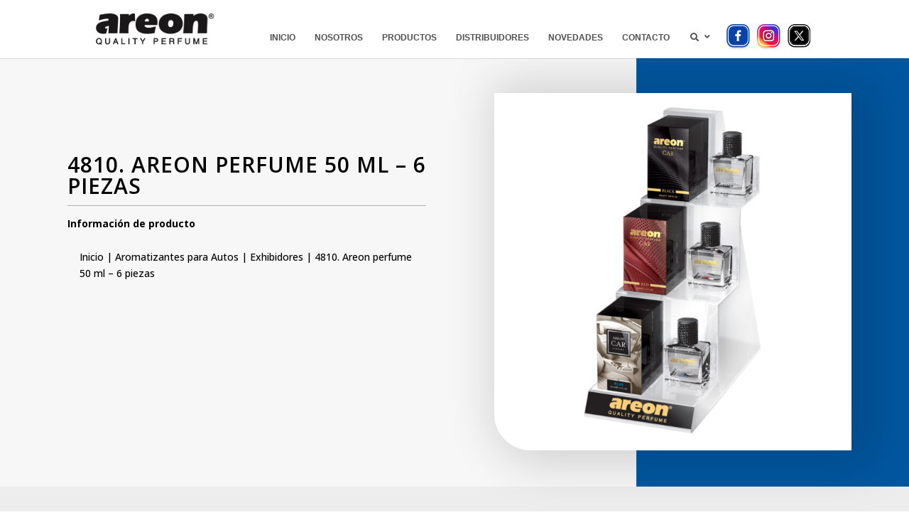

--- FILE ---
content_type: text/css
request_url: https://areon-mexico.com/wp-content/themes/Divi%20Child%20Theme/style.css?ver=4.27.0
body_size: 1183
content:
/*======================================
Theme Name: Child Divi Theme
Theme URI: https://divicake.com/
Description: Child Divi Theme
Version: 4.0
Author: Hype Media
Author URI: https://hypemedia.mx
Template: Divi
======================================*/










/*  PAGE GRID ARCHIVE PRODUCTS ALTURA Y BORDER    */
.woocommerce ul.products li.product, .woocommerce-page ul.products li.product {
    padding: 24px 12px 0px 12px !important;
    height: 280px !important;
}
.woocommerce-page:not(.et-tb-has-template) .et_pb_shop ul.products li.product {
    border: 1px solid #e2e2e2 !important;
}
/*  END PAGE GRID ARCHIVE PRODUCTS ALTURA Y BORDER    */


/* You can add your own CSS styles here. Use !important to overwrite styles if needed. */
p.post-meta {
    display: none !important;
}


/* DESFASE UBERMENU  */
div#et-top-navigation {
    padding-left: 0px !important;
}

/* END REDES UBERMENU  */


.et-db #et-boc .et-l div.et_pb_section.et_pb_section_0_tb_body {
    background-image: linear-gradient(90deg,#f7f7f7 70%,#0057A0 70%) !important;
}

/* SHIFT-NAV */

.shiftnav-content-wrap {
    display: none !important;
}

.shiftnav.shiftnav-skin-light ul.shiftnav-menu > li.menu-item > .shiftnav-target {
    text-transform: uppercase !important;
}
.shiftnav.shiftnav-skin-light ul.shiftnav-menu ul.sub-menu li.menu-item > .shiftnav-target {
    text-transform: uppercase !important;
}

@media only screen and (max-width: 480px ){
.et_header_style_left .logo_container {
    text-align: center !important;
}}
.mobile_menu_bar:before {
    color: #fff !important;
}

/* END SHIFT-NAV */




/* OCULTAR CATEGORIAS EN PRODUCTO META */

/*   SIDEBAR   */
.et_pb_widget ul li {
    margin-bottom: 13px;
    font-weight: 600 !important;
    line-height: 19px !important;
}
.widgettitle {
    font-size: 18px !important;
    font-weight: 600 !important;
    line-height: 28px !important;
}
/*  END SIDEBAR   */





.et-db #et-boc .et-l .et_pb_wc_meta_0 .product_meta, .et-db #et-boc .et-l .et_pb_wc_meta_0 .product_meta a {
    display: none !important;
}
/* END */

.woocommerce ul.products li.product .woocommerce-loop-category__title, .woocommerce ul.products li.product .woocommerce-loop-product__title, .woocommerce ul.products li.product h3 {
    text-align: center !important;
}
.count {
    display: none !important;
}
.woocommerce .woocommerce-breadcrumb {
    font-size: 14px !important;
}

/* QUITAR AREA BLANCA DEL UBERMENU  */
#et-main-area {
    margin-top: -24px !important;
}


.category_banner_image.ls-is-cached.lazyloaded {
    margin-top: -24px !important;
}

/* QUITAR CLICK A LA IMAGEN DE PRODUCTO  */
.woocommerce-product-gallery__image {
    pointer-events: none;
}

/* TITULO DE PRODUCTO EN PAGINA DE CATEGORIAS  */
.woocommerce ul.products li.product .woocommerce-loop-product__title, .woocommerce ul.products li.product h3 {
    text-align: center;
    line-height: 1.7em !important;
}


/* PLUGIN CATEGORIAS  */

.widget_yith_wc_category_accordion ul.children li::before {
    content: '-' !important;
   display: contents !important;
   margin-right: 7px !important;
   margin-left: 0px !important;
}
.widget_yith_wc_category_accordion ul li:not(.cat-parent), .widget_yith_wc_category_accordion ul li:not(.opened) {
    padding: 10px 0;
    border: none;
    margin-left: 15px !important;
}
.widget_yith_wc_category_accordion ul {
    padding-left: 20px;
    font-size: 14px;
}
.cat-item.cat-item-15 {
    display: none !important;
}
.widget_yith_wc_category_accordion ul.ywcca_category_accordion_widget li i {
    margin-top: 6px !important;
}

/* END PLUGIN CATEGORIAS  */



.progress-bar-item.progress-bar-item--text.numbers-circles {
    font-weight: 600 !important;
}

.woocommerce .woocommerce-ordering select {
    vertical-align: top;
    display: none !important;
}
.woocommerce .woocommerce-result-count {
    display: none !important;
}




@media only screen and (max-width: 480px) {
 
.two-columns .et_pb_column {
width: 49%!important;
}
 
.three-columns .et_pb_column {
width: 33.33%!important;
}
 
.four-columns .et_pb_column {
width: 25%!important;
}
.five-columns .et_pb_column {
width: 20%!important;
}}



/* THE GRID  */
.brasilia .tg-item-title {
    display: none !important;
}
.brasilia .tg-item-author {
    display: none !important;
}
.tolb-counter, .tolb-title {
    display: none !important;
}
.tg-slider-bullets li span {
    margin-top: -28px !important;
}
/* QUITAR CARRITO DEL MENU  */
 .et-cart-info { display:none !important; }
/* MENU ANCHO  
.et_fixed_nav #et-top-navigation {
    width: 100% !important;
}*/
/* UBER MENU  */



--- FILE ---
content_type: text/css
request_url: https://areon-mexico.com/wp-content/et-cache/global/et-divi-customizer-global.min.css?ver=1751573812
body_size: -98
content:
.info-contact{font-size:14px;background:#000;color:#fff;border-radius:77px!important;width:20px!important;text-align:center;display:inline flow-root list-item}

--- FILE ---
content_type: text/javascript
request_url: https://areon-mexico.com/wp-content/plugins/ajax-search-pro/js/legacy/min/jquery.ajaxsearchpro-sb.min.js?ver=sTYeI9
body_size: 36064
content:
jQuery(function(h){var l=h(document),d=null,m=null,n=null,e=null,f=null,k=null,p=null;l.on("touchstart",".asp_touchswipe",function(a){a=a.originalEvent.changedTouches[0];d="none";m=a.pageX;n=a.pageY;p=(new Date).getTime()});l.on("touchend",".asp_touchswipe",function(a){var c=a.originalEvent,b=c.changedTouches[0];e=b.pageX-m;f=b.pageY-n;k=(new Date).getTime()-p;b=Math.abs(e);var g=Math.abs(f);if(0<e||0<f)a.stopImmediatePropagation(),a.preventDefault();300>=k&&(50<=b&&200>=g?d=0>e?"left":"right":50<=
g&&200>=b&&(d=0>f?"up":"down"),b=(a="up"===d||"down"===d)?g:b,g=a?e:f,50<b&&(a=d,b={direction:a,distance:b,duration:k,deviation:g},c=h(c.srcElement),a=h.Event("asp_swipe."+a,b),c.hasClass("asp_touchswipe")||(c=c.closest(".asp_touchswipe")),0<c.length&&(c.trigger(a),a=h.Event("asp_swipe.all",b),c.trigger(a))))})});
/*
 jQuery Mousewheel 3.1.13
 Copyright OpenJS Foundation and other contributors
*/
!function(b){"function"==typeof define&&define.amd?define(["jquery"],b):"object"==typeof exports?module.exports=b:b(jQuery)}(function(b){function n(a){var f,c=a||window.event,q=v.call(arguments,1),g,e=0,d=0;if((a=b.event.fix(c)).type="mousewheel","detail"in c&&(d=-1*c.detail),"wheelDelta"in c&&(d=c.wheelDelta),"wheelDeltaY"in c&&(d=c.wheelDeltaY),"wheelDeltaX"in c&&(e=-1*c.wheelDeltaX),"axis"in c&&c.axis===c.HORIZONTAL_AXIS&&(e=-1*d,d=0),g=0===d?e:d,"deltaY"in c&&(g=d=-1*c.deltaY),"deltaX"in c&&(e=
c.deltaX,0===d&&(g=-1*e)),0!==d||0!==e){if(1===c.deltaMode){var k=b.data(this,"mousewheel-line-height");g*=k;d*=k;e*=k}else 2===c.deltaMode&&(k=b.data(this,"mousewheel-page-height"),g*=k,d*=k,e*=k);if(f=Math.max(Math.abs(d),Math.abs(e)),(!h||f<h)&&r(c,h=f)&&(h/=40),r(c,f)&&(g/=40,e/=40,d/=40),g=Math[1<=g?"floor":"ceil"](g/h),e=Math[1<=e?"floor":"ceil"](e/h),d=Math[1<=d?"floor":"ceil"](d/h),l.settings.normalizeOffset&&this.getBoundingClientRect)f=this.getBoundingClientRect(),a.offsetX=a.clientX-f.left,
a.offsetY=a.clientY-f.top;return a.deltaX=e,a.deltaY=d,a.deltaFactor=h,a.deltaMode=0,q.unshift(a,g,e,d),p&&window.clearTimeout(p),p=window.setTimeout(w,200),(b.event.dispatch||b.event.handle).apply(this,q)}}function w(){h=null}function r(a,f){return l.settings.adjustOldDeltas&&"mousewheel"===a.type&&0==f%120}var p,h,t=["wheel","mousewheel","DOMMouseScroll","MozMousePixelScroll"],m="onwheel"in window.document||9<=window.document.documentMode?["wheel"]:["mousewheel","DomMouseScroll","MozMousePixelScroll"],
v=Array.prototype.slice;if(b.event.fixHooks)for(var u=t.length;u;)b.event.fixHooks[t[--u]]=b.event.mouseHooks;var l=b.event.special.mousewheel={version:"3.1.12",setup:function(){if(this.addEventListener)for(var a=m.length;a;)this.addEventListener(m[--a],n,!1);else this.onmousewheel=n;b.data(this,"mousewheel-line-height",l.getLineHeight(this));b.data(this,"mousewheel-page-height",l.getPageHeight(this))},teardown:function(){if(this.removeEventListener)for(var a=m.length;a;)this.removeEventListener(m[--a],
n,!1);else this.onmousewheel=null;b.removeData(this,"mousewheel-line-height");b.removeData(this,"mousewheel-page-height")},getLineHeight:function(a){a=b(a);var f=a["offsetParent"in b.fn?"offsetParent":"parent"]();return f.length||(f=b("body")),parseInt(f.css("fontSize"),10)||parseInt(a.css("fontSize"),10)||16},getPageHeight:function(a){return b(a).height()},settings:{adjustOldDeltas:!0,normalizeOffset:!0}};b.fn.extend({mousewheel:function(a){return a?this.on("mousewheel",a):this.trigger("mousewheel")},
unmousewheel:function(a){return this.off("mousewheel",a)}})});
(function(J,A){"object"===typeof exports&&"undefined"!==typeof module?module.exports=A(require("core-js/modules/es.array.for-each"),require("core-js/modules/web.dom-collections.for-each"),require("core-js/modules/es.array.filter"),require("core-js/modules/es.array.iterator"),require("core-js/modules/es.object.assign"),require("core-js/modules/es.object.to-string"),require("core-js/modules/es.parse-int"),require("core-js/modules/es.string.iterator"),require("core-js/modules/es.weak-map"),require("core-js/modules/web.dom-collections.iterator"),
require("core-js/modules/es.array.reduce"),require("core-js/modules/es.function.name"),require("core-js/modules/es.regexp.exec"),require("core-js/modules/es.string.match"),require("core-js/modules/es.string.replace")):"function"===typeof define&&define.amd?define("core-js/modules/es.array.for-each core-js/modules/web.dom-collections.for-each core-js/modules/es.array.filter core-js/modules/es.array.iterator core-js/modules/es.object.assign core-js/modules/es.object.to-string core-js/modules/es.parse-int core-js/modules/es.string.iterator core-js/modules/es.weak-map core-js/modules/web.dom-collections.iterator core-js/modules/es.array.reduce core-js/modules/es.function.name core-js/modules/es.regexp.exec core-js/modules/es.string.match core-js/modules/es.string.replace".split(" "),
A):(J=J||self,J.asp_SimpleBar=A())})(this,function(){function J(a,c,b){function e(g){var t=m,w=p;m=p=void 0;r=g;return u=a.apply(w,t)}function d(g){var t=g-n;g-=r;return void 0===n||t>=c||0>t||y&&g>=C}function f(){var g=W.Date.now();if(d(g))return h(g);var t=setTimeout;var w=g-r;g=c-(g-n);w=y?Ja(g,C-w):g;l=t(f,w)}function h(g){l=void 0;if(D&&m)return e(g);m=p=void 0;return u}function k(){var g=W.Date.now(),t=d(g);m=arguments;p=this;n=g;if(t){if(void 0===l)return r=g=n,l=setTimeout(f,c),z?e(g):u;if(y)return l=
setTimeout(f,c),e(n)}void 0===l&&(l=setTimeout(f,c));return u}var m,p,u,l,n,r=0,z=!1,y=!1,D=!0;if("function"!=typeof a)throw new TypeError("Expected a function");c=ha(c)||0;if(A(b)){z=!!b.leading;var C=(y="maxWait"in b)?Ka(ha(b.maxWait)||0,c):C;D="trailing"in b?!!b.trailing:D}k.cancel=function(){void 0!==l&&clearTimeout(l);r=0;m=n=p=l=void 0};k.flush=function(){return void 0===l?u:h(W.Date.now())};return k}function A(a){var c=typeof a;return!!a&&("object"==c||"function"==c)}function ha(a){if("number"==
typeof a)return a;var c=a;if("symbol"==typeof c||c&&"object"==typeof c&&"[object Symbol]"==La.call(c))return ia;A(a)&&(a="function"==typeof a.valueOf?a.valueOf():a,a=A(a)?a+"":a);if("string"!=typeof a)return 0===a?a:+a;a=a.replace(Ma,"");return(c=Na.test(a))||Oa.test(a)?Pa(a.slice(2),c?2:8):Qa.test(a)?ia:+a}function X(a){var c=typeof a;return!!a&&("object"==c||"function"==c)}function ja(a){if("number"==typeof a)return a;var c=a;if("symbol"==typeof c||c&&"object"==typeof c&&"[object Symbol]"==Ra.call(c))return ka;
X(a)&&(a="function"==typeof a.valueOf?a.valueOf():a,a=X(a)?a+"":a);if("string"!=typeof a)return 0===a?a:+a;a=a.replace(Sa,"");return(c=Ta.test(a))||Ua.test(a)?Va(a.slice(2),c?2:8):Wa.test(a)?ka:+a}function E(a){var c=-1,b=a?a.length:0;for(this.clear();++c<b;){var e=a[c];this.set(e[0],e[1])}}function H(a){var c=-1,b=a?a.length:0;for(this.clear();++c<b;){var e=a[c];this.set(e[0],e[1])}}function F(a){var c=-1,b=a?a.length:0;for(this.clear();++c<b;){var e=a[c];this.set(e[0],e[1])}}function O(a,c){for(var b=
a.length;b--;){var e=a[b][0];if(e===c||e!==e&&c!==c)return b}return-1}function P(a,c){a=a.__data__;var b=typeof c;return("string"==b||"number"==b||"symbol"==b||"boolean"==b?"__proto__"!==c:null===c)?a["string"==typeof c?"string":"hash"]:a.map}function la(a,c){a=null==a?void 0:a[c];if(!ma(a)||na&&na in a)var b=!1;else{b:if(null!=a){try{b=oa.call(a);break b}catch(e){}b=a+""}else b="";c=ma(a)?Xa.call(a):"";if(!(c="[object Function]"==c||"[object GeneratorFunction]"==c)&&(c=!1,null!=a&&"function"!=typeof a.toString))try{c=
!!(a+"")}catch(e){}b=(c?Ya:Za).test(b)}return b?a:void 0}function Y(a,c){if("function"!=typeof a||c&&"function"!=typeof c)throw new TypeError("Expected a function");var b=function(){var e=arguments,d=c?c.apply(this,e):e[0],f=b.cache;if(f.has(d))return f.get(d);e=a.apply(this,e);b.cache=f.set(d,e);return e};b.cache=new (Y.Cache||F);return b}function ma(a){var c=typeof a;return!!a&&("object"==c||"function"==c)}function B(a){return a&&a.ownerDocument&&a.ownerDocument.defaultView?a.ownerDocument.defaultView:
window}function Q(a){return a&&a.ownerDocument?a.ownerDocument:document}function pa(a){if(null===K){var c=Q(a);if("undefined"===typeof c)return K=0;a=c.body;c=c.createElement("div");c.classList.add("asp_simplebar-hide-scrollbar");a.appendChild(c);var b=c.getBoundingClientRect().right;a.removeChild(c);K=b}return K}var v="undefined"!==typeof globalThis?globalThis:"undefined"!==typeof window?window:"undefined"!==typeof global?global:"undefined"!==typeof self?self:{},ia=0/0,Ma=/^\s+|\s+$/g,Qa=/^[-+]0x[0-9a-f]+$/i,
Na=/^0b[01]+$/i,Oa=/^0o[0-7]+$/i,Pa=parseInt,$a="object"==typeof self&&self&&self.Object===Object&&self,W="object"==typeof v&&v&&v.Object===Object&&v||$a||Function("return this")(),La=Object.prototype.toString,Ka=Math.max,Ja=Math.min,qa=function(a,c,b){var e=!0,d=!0;if("function"!=typeof a)throw new TypeError("Expected a function");A(b)&&(e="leading"in b?!!b.leading:e,d="trailing"in b?!!b.trailing:d);return J(a,c,{leading:e,maxWait:c,trailing:d})},ka=0/0,Sa=/^\s+|\s+$/g,Wa=/^[-+]0x[0-9a-f]+$/i,Ta=
/^0b[01]+$/i,Ua=/^0o[0-7]+$/i,Va=parseInt,ab="object"==typeof self&&self&&self.Object===Object&&self,Z="object"==typeof v&&v&&v.Object===Object&&v||ab||Function("return this")(),Ra=Object.prototype.toString,bb=Math.max,cb=Math.min,ra=function(a,c,b){function e(g){var t=m,w=p;m=p=void 0;r=g;return u=a.apply(w,t)}function d(g){var t=g-n;g-=r;return void 0===n||t>=c||0>t||y&&g>=C}function f(){var g=Z.Date.now();if(d(g))return h(g);var t=setTimeout;var w=g-r;g=c-(g-n);w=y?cb(g,C-w):g;l=t(f,w)}function h(g){l=
void 0;if(D&&m)return e(g);m=p=void 0;return u}function k(){var g=Z.Date.now(),t=d(g);m=arguments;p=this;n=g;if(t){if(void 0===l)return r=g=n,l=setTimeout(f,c),z?e(g):u;if(y)return l=setTimeout(f,c),e(n)}void 0===l&&(l=setTimeout(f,c));return u}var m,p,u,l,n,r=0,z=!1,y=!1,D=!0;if("function"!=typeof a)throw new TypeError("Expected a function");c=ja(c)||0;if(X(b)){z=!!b.leading;var C=(y="maxWait"in b)?bb(ja(b.maxWait)||0,c):C;D="trailing"in b?!!b.trailing:D}k.cancel=function(){void 0!==l&&clearTimeout(l);
r=0;m=n=p=l=void 0};k.flush=function(){return void 0===l?u:h(Z.Date.now())};return k},Za=/^\[object .+?Constructor\]$/,db="object"==typeof self&&self&&self.Object===Object&&self,sa="object"==typeof v&&v&&v.Object===Object&&v||db||Function("return this")(),eb=Array.prototype,fb=Function.prototype,ta=Object.prototype,aa=sa["__core-js_shared__"],na=function(){var a=/[^.]+$/.exec(aa&&aa.keys&&aa.keys.IE_PROTO||"");return a?"Symbol(src)_1."+a:""}(),oa=fb.toString,ba=ta.hasOwnProperty,Xa=ta.toString,Ya=
RegExp("^"+oa.call(ba).replace(/[\\^$.*+?()[\]{}|]/g,"\\$&").replace(/hasOwnProperty|(function).*?(?=\\\()| for .+?(?=\\\])/g,"$1.*?")+"$"),gb=eb.splice,hb=la(sa,"Map"),L=la(Object,"create");E.prototype.clear=function(){this.__data__=L?L(null):{}};E.prototype["delete"]=function(a){return this.has(a)&&delete this.__data__[a]};E.prototype.get=function(a){var c=this.__data__;return L?(a=c[a],"__lodash_hash_undefined__"===a?void 0:a):ba.call(c,a)?c[a]:void 0};E.prototype.has=function(a){var c=this.__data__;
return L?void 0!==c[a]:ba.call(c,a)};E.prototype.set=function(a,c){this.__data__[a]=L&&void 0===c?"__lodash_hash_undefined__":c;return this};H.prototype.clear=function(){this.__data__=[]};H.prototype["delete"]=function(a){var c=this.__data__;a=O(c,a);if(0>a)return!1;a==c.length-1?c.pop():gb.call(c,a,1);return!0};H.prototype.get=function(a){var c=this.__data__;a=O(c,a);return 0>a?void 0:c[a][1]};H.prototype.has=function(a){return-1<O(this.__data__,a)};H.prototype.set=function(a,c){var b=this.__data__,
e=O(b,a);0>e?b.push([a,c]):b[e][1]=c;return this};F.prototype.clear=function(){this.__data__={hash:new E,map:new (hb||H),string:new E}};F.prototype["delete"]=function(a){return P(this,a)["delete"](a)};F.prototype.get=function(a){return P(this,a).get(a)};F.prototype.has=function(a){return P(this,a).has(a)};F.prototype.set=function(a,c){P(this,a).set(a,c);return this};Y.Cache=F;var G=[],ib=function(){return G.some(function(a){return 0<a.activeTargets.length})},jb=function(){return G.some(function(a){return 0<
a.skippedTargets.length})},M;(function(a){a.BORDER_BOX="border-box";a.CONTENT_BOX="content-box";a.DEVICE_PIXEL_CONTENT_BOX="device-pixel-content-box"})(M||(M={}));var kb=function(){return function(a,c){this.inlineSize=a;this.blockSize=c;Object.freeze(this)}}(),ua=function(){function a(c,b,e,d){this.x=c;this.y=b;this.width=e;this.height=d;this.top=this.y;this.left=this.x;this.bottom=this.top+this.height;this.right=this.left+this.width;return Object.freeze(this)}a.prototype.toJSON=function(){return{x:this.x,
y:this.y,top:this.top,right:this.right,bottom:this.bottom,left:this.left,width:this.width,height:this.height}};a.fromRect=function(c){return new a(c.x,c.y,c.width,c.height)};return a}(),ca=function(a){return a instanceof SVGElement&&"getBBox"in a},va=function(a){if(ca(a)){a=a.getBBox();var c=a.height;return!a.width&&!c}c=a.offsetHeight;return!(a.offsetWidth||c||a.getClientRects().length)},wa=function(a){var c;if(a instanceof Element)return!0;var b=null===(c=null===a||void 0===a?void 0:a.ownerDocument)||
void 0===c?void 0:c.defaultView;return!!(b&&a instanceof b.Element)},N="undefined"!==typeof window?window:{},R=new WeakMap,xa=/auto|scroll/,lb=/^tb|vertical/,mb=/msie|trident/i.test(N.navigator&&N.navigator.userAgent),x=function(a){return parseFloat(a||"0")},I=function(a,c,b){void 0===a&&(a=0);void 0===c&&(c=0);void 0===b&&(b=!1);return new kb((b?c:a)||0,(b?a:c)||0)},ya=Object.freeze({devicePixelContentBoxSize:I(),borderBoxSize:I(),contentBoxSize:I(),contentRect:new ua(0,0,0,0)}),za=function(a,c){void 0===
c&&(c=!1);if(R.has(a)&&!c)return R.get(a);if(va(a))return R.set(a,ya),ya;var b=getComputedStyle(a),e=ca(a)&&a.ownerSVGElement&&a.getBBox(),d=!mb&&"border-box"===b.boxSizing;c=lb.test(b.writingMode||"");var f=!e&&xa.test(b.overflowY||""),h=!e&&xa.test(b.overflowX||""),k=e?0:x(b.paddingTop),m=e?0:x(b.paddingRight),p=e?0:x(b.paddingBottom),u=e?0:x(b.paddingLeft),l=e?0:x(b.borderTopWidth),n=e?0:x(b.borderRightWidth),r=e?0:x(b.borderBottomWidth),z=e?0:x(b.borderLeftWidth);m=u+m;p=k+p;n=z+n;l+=r;h=h?a.offsetHeight-
l-a.clientHeight:0;f=f?a.offsetWidth-n-a.clientWidth:0;r=d?m+n:0;z=d?p+l:0;d=e?e.width:x(b.width)-r-f;b=e?e.height:x(b.height)-z-h;e=d+m+f+n;m=b+p+h+l;c=Object.freeze({devicePixelContentBoxSize:I(Math.round(d*devicePixelRatio),Math.round(b*devicePixelRatio),c),borderBoxSize:I(e,m,c),contentBoxSize:I(d,b,c),contentRect:new ua(u,k,d,b)});R.set(a,c);return c},Aa=function(a,c,b){var e=za(a,b);a=e.borderBoxSize;b=e.contentBoxSize;e=e.devicePixelContentBoxSize;switch(c){case M.DEVICE_PIXEL_CONTENT_BOX:return e;
case M.BORDER_BOX:return a;default:return b}},nb=function(){return function(a){var c=za(a);this.target=a;this.contentRect=c.contentRect;this.borderBoxSize=Object.freeze([c.borderBoxSize]);this.contentBoxSize=Object.freeze([c.contentBoxSize]);this.devicePixelContentBoxSize=Object.freeze([c.devicePixelContentBoxSize])}}(),Ba=function(a){if(va(a))return Infinity;var c=0;for(a=a.parentNode;a;)c+=1,a=a.parentNode;return c},ob=function(){var a=Infinity,c=[];G.forEach(function(e){if(0!==e.activeTargets.length){var d=
[];e.activeTargets.forEach(function(f){var h=new nb(f.target),k=Ba(f.target);d.push(h);f.lastReportedSize=Aa(f.target,f.observedBox);k<a&&(a=k)});c.push(function(){e.callback.call(e.observer,d,e.observer)});e.activeTargets.splice(0,e.activeTargets.length)}});for(var b=0;b<c.length;b++)(0,c[b])();return a},Ca=function(a){G.forEach(function(c){c.activeTargets.splice(0,c.activeTargets.length);c.skippedTargets.splice(0,c.skippedTargets.length);c.observationTargets.forEach(function(b){b.isActive()&&(Ba(b.target)>
a?c.activeTargets.push(b):c.skippedTargets.push(b))})})},da,Da=[],pb=function(){return Da.splice(0).forEach(function(a){return a()})},qb=function(a){if(!da){var c=0,b=document.createTextNode("");(new MutationObserver(function(){return pb()})).observe(b,{characterData:!0});da=function(){b.textContent=""+(c?c--:c++)}}Da.push(a);da()},rb=function(a){qb(function(){requestAnimationFrame(a)})},S=0,sb={attributes:!0,characterData:!0,childList:!0,subtree:!0},Ea="resize load transitionend animationend animationstart animationiteration keyup keydown mouseup mousedown mouseover mouseout blur focus".split(" "),
Fa=function(a){void 0===a&&(a=0);return Date.now()+a},ea=!1,fa=new (function(){function a(){var c=this;this.stopped=!0;this.listener=function(){return c.schedule()}}a.prototype.run=function(c){var b=this;void 0===c&&(c=250);if(!ea){ea=!0;var e=Fa(c);rb(function(){var d=!1;try{var f=0;for(Ca(f);ib();)f=ob(),Ca(f);if(jb()){if("function"===typeof ErrorEvent)var h=new ErrorEvent("error",{message:"ResizeObserver loop completed with undelivered notifications."});else h=document.createEvent("Event"),h.initEvent("error",
!1,!1),h.message="ResizeObserver loop completed with undelivered notifications.";window.dispatchEvent(h)}d=0<f}finally{ea=!1;c=e-Fa();if(!S)return;d?b.run(1E3):0<c?b.run(c):b.start()}})}};a.prototype.schedule=function(){this.stop();this.run()};a.prototype.observe=function(){var c=this,b=function(){return c.observer&&c.observer.observe(document.body,sb)};document.body?b():N.addEventListener("DOMContentLoaded",b)};a.prototype.start=function(){var c=this;this.stopped&&(this.stopped=!1,this.observer=
new MutationObserver(this.listener),this.observe(),Ea.forEach(function(b){return N.addEventListener(b,c.listener,!0)}))};a.prototype.stop=function(){var c=this;this.stopped||(this.observer&&this.observer.disconnect(),Ea.forEach(function(b){return N.removeEventListener(b,c.listener,!0)}),this.stopped=!0)};return a}()),Ga=function(a){!S&&0<a&&fa.start();S+=a;!S&&fa.stop()},tb=function(){function a(c,b){this.target=c;this.observedBox=b||M.CONTENT_BOX;this.lastReportedSize={inlineSize:0,blockSize:0}}
a.prototype.isActive=function(){var c=Aa(this.target,this.observedBox,!0),b=this.target,e;if(e=!ca(b)){a:{switch(b.tagName){case "INPUT":if("image"!==b.type)break;case "VIDEO":case "AUDIO":case "EMBED":case "OBJECT":case "CANVAS":case "IFRAME":case "IMG":e=!0;break a}e=!1}e=!e}e&&"inline"===getComputedStyle(b).display&&(this.lastReportedSize=c);return this.lastReportedSize.inlineSize!==c.inlineSize||this.lastReportedSize.blockSize!==c.blockSize?!0:!1};return a}(),ub=function(){return function(a,c){this.activeTargets=
[];this.skippedTargets=[];this.observationTargets=[];this.observer=a;this.callback=c}}(),T=new WeakMap,Ha=function(a,c){for(var b=0;b<a.length;b+=1)if(a[b].target===c)return b;return-1},U=function(){function a(){}a.connect=function(c,b){b=new ub(c,b);T.set(c,b)};a.observe=function(c,b,e){c=T.get(c);var d=0===c.observationTargets.length;0>Ha(c.observationTargets,b)&&(d&&G.push(c),c.observationTargets.push(new tb(b,e&&e.box)),Ga(1),fa.schedule())};a.unobserve=function(c,b){c=T.get(c);b=Ha(c.observationTargets,
b);var e=1===c.observationTargets.length;0<=b&&(e&&G.splice(G.indexOf(c),1),c.observationTargets.splice(b,1),Ga(-1))};a.disconnect=function(c){var b=this,e=T.get(c);e.observationTargets.slice().forEach(function(d){return b.unobserve(c,d.target)});e.activeTargets.splice(0,e.activeTargets.length)};return a}(),vb=function(){function a(c){if(0===arguments.length)throw new TypeError("Failed to construct 'ResizeObserver': 1 argument required, but only 0 present.");if("function"!==typeof c)throw new TypeError("Failed to construct 'ResizeObserver': The callback provided as parameter 1 is not a function.");
U.connect(this,c)}a.prototype.observe=function(c,b){if(0===arguments.length)throw new TypeError("Failed to execute 'observe' on 'ResizeObserver': 1 argument required, but only 0 present.");if(!wa(c))throw new TypeError("Failed to execute 'observe' on 'ResizeObserver': parameter 1 is not of type 'Element");U.observe(this,c,b)};a.prototype.unobserve=function(c){if(0===arguments.length)throw new TypeError("Failed to execute 'unobserve' on 'ResizeObserver': 1 argument required, but only 0 present.");
if(!wa(c))throw new TypeError("Failed to execute 'unobserve' on 'ResizeObserver': parameter 1 is not of type 'Element");U.unobserve(this,c)};a.prototype.disconnect=function(){U.disconnect(this)};a.toString=function(){return"function ResizeObserver () { [polyfill code] }"};return a}(),V=function(a){return Array.prototype.reduce.call(a,function(c,b){var e=b.name.match(/data-asp_simplebar-(.+)/);if(e)switch(e=e[1].replace(/\W+(.)/g,function(d,f){return f.toUpperCase()}),b.value){case "true":c[e]=!0;
break;case "false":c[e]=!1;break;case void 0:c[e]=!0;break;default:c[e]=b.value}return c},{})},K=null,Ia=null;window.addEventListener("resize",function(){Ia!==window.devicePixelRatio&&(Ia=window.devicePixelRatio,K=null)});var q=function(){function a(b,e){var d=this;this.onScroll=function(){var f=B(d.el);d.scrollXTicking||(f.requestAnimationFrame(d.scrollX),d.scrollXTicking=!0);d.scrollYTicking||(f.requestAnimationFrame(d.scrollY),d.scrollYTicking=!0)};this.scrollX=function(){d.axis.x.isOverflowing&&
(d.showScrollbar("x"),d.positionScrollbar("x"));d.scrollXTicking=!1};this.scrollY=function(){d.axis.y.isOverflowing&&(d.showScrollbar("y"),d.positionScrollbar("y"));d.scrollYTicking=!1};this.onMouseEnter=function(){d.showScrollbar("x");d.showScrollbar("y")};this.onMouseMove=function(f){d.mouseX=f.clientX;d.mouseY=f.clientY;if(d.axis.x.isOverflowing||d.axis.x.forceVisible)d.onMouseMoveForAxis("x");if(d.axis.y.isOverflowing||d.axis.y.forceVisible)d.onMouseMoveForAxis("y")};this.onMouseLeave=function(){d.onMouseMove.cancel();
if(d.axis.x.isOverflowing||d.axis.x.forceVisible)d.onMouseLeaveForAxis("x");if(d.axis.y.isOverflowing||d.axis.y.forceVisible)d.onMouseLeaveForAxis("y");d.mouseX=-1;d.mouseY=-1};this.onWindowResize=function(){d.scrollbarWidth=d.getScrollbarWidth();d.hideNativeScrollbar()};this.hideScrollbars=function(){d.axis.x.track.rect=d.axis.x.track.el.getBoundingClientRect();d.axis.y.track.rect=d.axis.y.track.el.getBoundingClientRect();d.isWithinBounds(d.axis.y.track.rect)||(d.axis.y.scrollbar.el.classList.remove(d.classNames.visible),
d.axis.y.isVisible=!1);d.isWithinBounds(d.axis.x.track.rect)||(d.axis.x.scrollbar.el.classList.remove(d.classNames.visible),d.axis.x.isVisible=!1)};this.onPointerEvent=function(f){d.axis.x.track.rect=d.axis.x.track.el.getBoundingClientRect();d.axis.y.track.rect=d.axis.y.track.el.getBoundingClientRect();if(d.axis.x.isOverflowing||d.axis.x.forceVisible)var h=d.isWithinBounds(d.axis.x.track.rect);if(d.axis.y.isOverflowing||d.axis.y.forceVisible)var k=d.isWithinBounds(d.axis.y.track.rect);if(h||k)if(f.preventDefault(),
f.stopPropagation(),"mousedown"===f.type){if(h)if(d.axis.x.scrollbar.rect=d.axis.x.scrollbar.el.getBoundingClientRect(),d.isWithinBounds(d.axis.x.scrollbar.rect))d.onDragStart(f,"x");else d.onTrackClick(f,"x");if(k)if(d.axis.y.scrollbar.rect=d.axis.y.scrollbar.el.getBoundingClientRect(),d.isWithinBounds(d.axis.y.scrollbar.rect))d.onDragStart(f,"y");else d.onTrackClick(f,"y")}};this.drag=function(f){var h=d.axis[d.draggedAxis].track,k=h.rect[d.axis[d.draggedAxis].sizeAttr],m=d.axis[d.draggedAxis].scrollbar,
p=d.contentWrapperEl[d.axis[d.draggedAxis].scrollSizeAttr],u=parseInt(d.elStyles[d.axis[d.draggedAxis].sizeAttr],10);f.preventDefault();f.stopPropagation();f=(("y"===d.draggedAxis?f.pageY:f.pageX)-h.rect[d.axis[d.draggedAxis].offsetAttr]-d.axis[d.draggedAxis].dragOffset)/(k-m.size)*(p-u);"x"===d.draggedAxis&&(f=d.isRtl&&a.getRtlHelpers().isRtlScrollbarInverted?f-(k+m.size):f,f=d.isRtl&&a.getRtlHelpers().isRtlScrollingInverted?-f:f);d.contentWrapperEl[d.axis[d.draggedAxis].scrollOffsetAttr]=f};this.onEndDrag=
function(f){var h=Q(d.el),k=B(d.el);f.preventDefault();f.stopPropagation();d.el.classList.remove(d.classNames.dragging);h.removeEventListener("mousemove",d.drag,!0);h.removeEventListener("mouseup",d.onEndDrag,!0);d.removePreventClickId=k.setTimeout(function(){h.removeEventListener("click",d.preventClick,!0);h.removeEventListener("dblclick",d.preventClick,!0);d.removePreventClickId=null})};this.preventClick=function(f){f.preventDefault();f.stopPropagation()};this.el=b;this.minScrollbarWidth=20;this.options=
Object.assign({},a.defaultOptions,{},e);this.classNames=Object.assign({},a.defaultOptions.classNames,{},this.options.classNames);this.axis={x:{scrollOffsetAttr:"scrollLeft",sizeAttr:"width",scrollSizeAttr:"scrollWidth",offsetSizeAttr:"offsetWidth",offsetAttr:"left",overflowAttr:"overflowX",dragOffset:0,isOverflowing:!0,isVisible:!1,forceVisible:!1,track:{},scrollbar:{}},y:{scrollOffsetAttr:"scrollTop",sizeAttr:"height",scrollSizeAttr:"scrollHeight",offsetSizeAttr:"offsetHeight",offsetAttr:"top",overflowAttr:"overflowY",
dragOffset:0,isOverflowing:!0,isVisible:!1,forceVisible:!1,track:{},scrollbar:{}}};this.removePreventClickId=null;a.instances.has(this.el)||(this.recalculate=qa(this.recalculate.bind(this),64),this.onMouseMove=qa(this.onMouseMove.bind(this),64),this.hideScrollbars=ra(this.hideScrollbars.bind(this),this.options.timeout),this.onWindowResize=ra(this.onWindowResize.bind(this),64,{leading:!0}),a.getRtlHelpers=Y(a.getRtlHelpers),this.init())}a.getRtlHelpers=function(){var b=document.createElement("div");
b.innerHTML='<div class="hs-dummy-scrollbar-size"><div style="height: 200%; width: 200%; margin: 10px 0;"></div></div>';var e=b.firstElementChild;document.body.appendChild(e);var d=e.firstElementChild;e.scrollLeft=0;b=a.getOffset(e);var f=a.getOffset(d);e.scrollLeft=999;e=a.getOffset(d);return{isRtlScrollingInverted:b.left!==f.left&&0!==f.left-e.left,isRtlScrollbarInverted:b.left!==f.left}};a.getOffset=function(b){var e=b.getBoundingClientRect(),d=Q(b);b=B(b);return{top:e.top+(b.pageYOffset||d.documentElement.scrollTop),
left:e.left+(b.pageXOffset||d.documentElement.scrollLeft)}};var c=a.prototype;c.init=function(){a.instances.set(this.el,this);this.initDOM();this.scrollbarWidth=this.getScrollbarWidth();this.recalculate();this.initListeners()};c.initDOM=function(){var b=this;if(Array.prototype.filter.call(this.el.children,function(f){return f.classList.contains(b.classNames.wrapper)}).length)this.wrapperEl=this.el.querySelector("."+this.classNames.wrapper),this.contentWrapperEl=this.options.scrollableNode||this.el.querySelector("."+
this.classNames.contentWrapper),this.contentEl=this.options.contentNode||this.el.querySelector("."+this.classNames.contentEl),this.offsetEl=this.el.querySelector("."+this.classNames.offset),this.maskEl=this.el.querySelector("."+this.classNames.mask),this.placeholderEl=this.findChild(this.wrapperEl,"."+this.classNames.placeholder),this.heightAutoObserverWrapperEl=this.el.querySelector("."+this.classNames.heightAutoObserverWrapperEl),this.heightAutoObserverEl=this.el.querySelector("."+this.classNames.heightAutoObserverEl),
this.axis.x.track.el=this.findChild(this.el,"."+this.classNames.track+"."+this.classNames.horizontal),this.axis.y.track.el=this.findChild(this.el,"."+this.classNames.track+"."+this.classNames.vertical);else{this.wrapperEl=document.createElement("div");this.contentWrapperEl=document.createElement("div");this.offsetEl=document.createElement("div");this.maskEl=document.createElement("div");this.contentEl=document.createElement("div");this.placeholderEl=document.createElement("div");this.heightAutoObserverWrapperEl=
document.createElement("div");this.heightAutoObserverEl=document.createElement("div");this.wrapperEl.classList.add(this.classNames.wrapper);this.contentWrapperEl.classList.add(this.classNames.contentWrapper);this.offsetEl.classList.add(this.classNames.offset);this.maskEl.classList.add(this.classNames.mask);this.contentEl.classList.add(this.classNames.contentEl);this.placeholderEl.classList.add(this.classNames.placeholder);this.heightAutoObserverWrapperEl.classList.add(this.classNames.heightAutoObserverWrapperEl);
for(this.heightAutoObserverEl.classList.add(this.classNames.heightAutoObserverEl);this.el.firstChild;)this.contentEl.appendChild(this.el.firstChild);this.contentWrapperEl.appendChild(this.contentEl);this.offsetEl.appendChild(this.contentWrapperEl);this.maskEl.appendChild(this.offsetEl);this.heightAutoObserverWrapperEl.appendChild(this.heightAutoObserverEl);this.wrapperEl.appendChild(this.heightAutoObserverWrapperEl);this.wrapperEl.appendChild(this.maskEl);this.wrapperEl.appendChild(this.placeholderEl);
this.el.appendChild(this.wrapperEl)}if(!this.axis.x.track.el||!this.axis.y.track.el){var e=document.createElement("div"),d=document.createElement("div");e.classList.add(this.classNames.track);d.classList.add(this.classNames.scrollbar);e.appendChild(d);this.axis.x.track.el=e.cloneNode(!0);this.axis.x.track.el.classList.add(this.classNames.horizontal);this.axis.y.track.el=e.cloneNode(!0);this.axis.y.track.el.classList.add(this.classNames.vertical);this.el.appendChild(this.axis.x.track.el);this.el.appendChild(this.axis.y.track.el)}this.axis.x.scrollbar.el=
this.axis.x.track.el.querySelector("."+this.classNames.scrollbar);this.axis.y.scrollbar.el=this.axis.y.track.el.querySelector("."+this.classNames.scrollbar);this.options.autoHide||(this.axis.x.scrollbar.el.classList.add(this.classNames.visible),this.axis.y.scrollbar.el.classList.add(this.classNames.visible));this.el.setAttribute("data-asp_simplebar","init")};c.initListeners=function(){var b=this,e=B(this.el);this.options.autoHide&&this.el.addEventListener("mouseenter",this.onMouseEnter);["mousedown",
"click","dblclick"].forEach(function(f){b.el.addEventListener(f,b.onPointerEvent,!0)});["touchstart","touchend","touchmove"].forEach(function(f){b.el.addEventListener(f,b.onPointerEvent,{capture:!0,passive:!0})});this.el.addEventListener("mousemove",this.onMouseMove);this.el.addEventListener("mouseleave",this.onMouseLeave);this.contentWrapperEl.addEventListener("scroll",this.onScroll);e.addEventListener("resize",this.onWindowResize);var d=!1;this.resizeObserver=new (e.ResizeObserver||vb)(function(){d&&
b.recalculate()});this.resizeObserver.observe(this.el);this.resizeObserver.observe(this.contentEl);e.requestAnimationFrame(function(){d=!0});this.mutationObserver=new e.MutationObserver(this.recalculate);this.mutationObserver.observe(this.contentEl,{childList:!0,subtree:!0,characterData:!0})};c.recalculate=function(){this.elStyles=B(this.el).getComputedStyle(this.el);this.isRtl="rtl"===this.elStyles.direction;var b=1>=this.heightAutoObserverEl.offsetHeight,e=1>=this.heightAutoObserverEl.offsetWidth,
d=this.contentEl.offsetWidth,f=this.contentWrapperEl.offsetWidth,h=this.elStyles.overflowX,k=this.elStyles.overflowY;this.contentEl.style.padding=this.elStyles.paddingTop+" "+this.elStyles.paddingRight+" "+this.elStyles.paddingBottom+" "+this.elStyles.paddingLeft;this.wrapperEl.style.margin="-"+this.elStyles.paddingTop+" -"+this.elStyles.paddingRight+" -"+this.elStyles.paddingBottom+" -"+this.elStyles.paddingLeft;var m=this.contentEl.scrollHeight,p=this.contentEl.scrollWidth;this.contentWrapperEl.style.height=
b?"auto":"100%";this.placeholderEl.style.width=e?d+"px":"auto";this.placeholderEl.style.height=m+"px";b=this.contentWrapperEl.offsetHeight;this.axis.x.isOverflowing=p>d;this.axis.y.isOverflowing=m>b;this.axis.x.isOverflowing="hidden"===h?!1:this.axis.x.isOverflowing;this.axis.y.isOverflowing="hidden"===k?!1:this.axis.y.isOverflowing;this.axis.x.forceVisible="x"===this.options.forceVisible||!0===this.options.forceVisible;this.axis.y.forceVisible="y"===this.options.forceVisible||!0===this.options.forceVisible;
this.hideNativeScrollbar();d=this.axis.x.isOverflowing?this.scrollbarWidth:0;h=this.axis.y.isOverflowing?this.scrollbarWidth:0;this.axis.x.isOverflowing=this.axis.x.isOverflowing&&p>f-h;this.axis.y.isOverflowing=this.axis.y.isOverflowing&&m>b-d;this.axis.x.scrollbar.size=this.getScrollbarSize("x");this.axis.y.scrollbar.size=this.getScrollbarSize("y");this.axis.x.scrollbar.el.style.width=this.axis.x.scrollbar.size+"px";this.axis.y.scrollbar.el.style.height=this.axis.y.scrollbar.size+"px";this.positionScrollbar("x");
this.positionScrollbar("y");this.toggleTrackVisibility("x");this.toggleTrackVisibility("y")};c.getScrollbarSize=function(b){void 0===b&&(b="y");if(!this.axis[b].isOverflowing)return 0;var e=this.axis[b].track.el[this.axis[b].offsetSizeAttr];b=Math.max(~~(e/this.contentEl[this.axis[b].scrollSizeAttr]*e),this.options.scrollbarMinSize);this.options.scrollbarMaxSize&&(b=Math.min(b,this.options.scrollbarMaxSize));return b};c.positionScrollbar=function(b){void 0===b&&(b="y");if(this.axis[b].isOverflowing){var e=
this.contentWrapperEl[this.axis[b].scrollSizeAttr],d=this.axis[b].track.el[this.axis[b].offsetSizeAttr],f=parseInt(this.elStyles[this.axis[b].sizeAttr],10),h=this.axis[b].scrollbar,k=this.contentWrapperEl[this.axis[b].scrollOffsetAttr];k="x"===b&&this.isRtl&&a.getRtlHelpers().isRtlScrollingInverted?-k:k;e=~~(k/(e-f)*(d-h.size));e="x"===b&&this.isRtl&&a.getRtlHelpers().isRtlScrollbarInverted?e+(d-h.size):e;h.el.style.transform="x"===b?"translate3d("+e+"px, 0, 0)":"translate3d(0, "+e+"px, 0)"}};c.toggleTrackVisibility=
function(b){void 0===b&&(b="y");var e=this.axis[b].track.el,d=this.axis[b].scrollbar.el;this.axis[b].isOverflowing||this.axis[b].forceVisible?(e.style.visibility="visible",this.contentWrapperEl.style[this.axis[b].overflowAttr]="scroll"):(e.style.visibility="hidden",this.contentWrapperEl.style[this.axis[b].overflowAttr]="hidden");d.style.display=this.axis[b].isOverflowing?"block":"none"};c.hideNativeScrollbar=function(){this.offsetEl.style[this.isRtl?"left":"right"]=this.axis.y.isOverflowing||this.axis.y.forceVisible?
"-"+this.scrollbarWidth+"px":0;this.offsetEl.style.bottom=this.axis.x.isOverflowing||this.axis.x.forceVisible?"-"+this.scrollbarWidth+"px":0};c.onMouseMoveForAxis=function(b){void 0===b&&(b="y");this.axis[b].track.rect=this.axis[b].track.el.getBoundingClientRect();this.axis[b].scrollbar.rect=this.axis[b].scrollbar.el.getBoundingClientRect();this.isWithinBounds(this.axis[b].scrollbar.rect)?this.axis[b].scrollbar.el.classList.add(this.classNames.hover):this.axis[b].scrollbar.el.classList.remove(this.classNames.hover);
this.isWithinBounds(this.axis[b].track.rect)?(this.showScrollbar(b),this.axis[b].track.el.classList.add(this.classNames.hover)):this.axis[b].track.el.classList.remove(this.classNames.hover)};c.onMouseLeaveForAxis=function(b){void 0===b&&(b="y");this.axis[b].track.el.classList.remove(this.classNames.hover);this.axis[b].scrollbar.el.classList.remove(this.classNames.hover)};c.showScrollbar=function(b){void 0===b&&(b="y");var e=this.axis[b].scrollbar.el;this.axis[b].isVisible||(e.classList.add(this.classNames.visible),
this.axis[b].isVisible=!0);this.options.autoHide&&this.hideScrollbars()};c.onDragStart=function(b,e){void 0===e&&(e="y");var d=Q(this.el),f=B(this.el);this.axis[e].dragOffset=("y"===e?b.pageY:b.pageX)-this.axis[e].scrollbar.rect[this.axis[e].offsetAttr];this.draggedAxis=e;this.el.classList.add(this.classNames.dragging);d.addEventListener("mousemove",this.drag,!0);d.addEventListener("mouseup",this.onEndDrag,!0);null===this.removePreventClickId?(d.addEventListener("click",this.preventClick,!0),d.addEventListener("dblclick",
this.preventClick,!0)):(f.clearTimeout(this.removePreventClickId),this.removePreventClickId=null)};c.onTrackClick=function(b,e){var d=this;void 0===e&&(e="y");if(this.options.clickOnTrack){var f=B(this.el);this.axis[e].scrollbar.rect=this.axis[e].scrollbar.el.getBoundingClientRect();b=this.axis[e].scrollbar.rect[this.axis[e].offsetAttr];var h=parseInt(this.elStyles[this.axis[e].sizeAttr],10),k=this.contentWrapperEl[this.axis[e].scrollOffsetAttr],m=0>("y"===e?this.mouseY-b:this.mouseX-b)?-1:1,p=-1===
m?k-h:k+h;(function l(){if(-1===m){if(k>p){var n;k-=d.options.clickOnTrackSpeed;d.contentWrapperEl.scrollTo((n={},n[d.axis[e].offsetAttr]=k,n));f.requestAnimationFrame(l)}}else if(k<p){var r;k+=d.options.clickOnTrackSpeed;d.contentWrapperEl.scrollTo((r={},r[d.axis[e].offsetAttr]=k,r));f.requestAnimationFrame(l)}})()}};c.getContentElement=function(){return this.contentEl};c.getScrollElement=function(){return this.contentWrapperEl};c.getScrollbarWidth=function(){try{return"none"===getComputedStyle(this.contentWrapperEl,
"::-webkit-scrollbar").display||"scrollbarWidth"in document.documentElement.style||"-ms-overflow-style"in document.documentElement.style?0:pa(this.el)}catch(b){return pa(this.el)}};c.removeListeners=function(){var b=this,e=B(this.el);this.options.autoHide&&this.el.removeEventListener("mouseenter",this.onMouseEnter);["mousedown","click","dblclick"].forEach(function(d){b.el.removeEventListener(d,b.onPointerEvent,!0)});["touchstart","touchend","touchmove"].forEach(function(d){b.el.removeEventListener(d,
b.onPointerEvent,{capture:!0,passive:!0})});this.el.removeEventListener("mousemove",this.onMouseMove);this.el.removeEventListener("mouseleave",this.onMouseLeave);this.contentWrapperEl&&this.contentWrapperEl.removeEventListener("scroll",this.onScroll);e.removeEventListener("resize",this.onWindowResize);this.mutationObserver&&this.mutationObserver.disconnect();this.resizeObserver&&this.resizeObserver.disconnect();this.recalculate.cancel();this.onMouseMove.cancel();this.hideScrollbars.cancel();this.onWindowResize.cancel()};
c.unMount=function(){this.removeListeners();a.instances.delete(this.el)};c.isWithinBounds=function(b){return this.mouseX>=b.left&&this.mouseX<=b.left+b.width&&this.mouseY>=b.top&&this.mouseY<=b.top+b.height};c.findChild=function(b,e){var d=b.matches||b.webkitMatchesSelector||b.mozMatchesSelector||b.msMatchesSelector;return Array.prototype.filter.call(b.children,function(f){return d.call(f,e)})[0]};return a}();q.defaultOptions={autoHide:!0,forceVisible:!1,clickOnTrack:!0,clickOnTrackSpeed:40,classNames:{contentEl:"asp_simplebar-content",
contentWrapper:"asp_simplebar-content-wrapper",offset:"asp_simplebar-offset",mask:"asp_simplebar-mask",wrapper:"asp_simplebar-wrapper",placeholder:"asp_simplebar-placeholder",scrollbar:"asp_simplebar-scrollbar",track:"asp_simplebar-track",heightAutoObserverWrapperEl:"asp_simplebar-height-auto-observer-wrapper",heightAutoObserverEl:"asp_simplebar-height-auto-observer",visible:"asp_simplebar-visible",horizontal:"asp_simplebar-horizontal",vertical:"asp_simplebar-vertical",hover:"asp_simplebar-hover",
dragging:"asp_simplebar-dragging"},scrollbarMinSize:25,scrollbarMaxSize:0,timeout:1E3};q.instances=new WeakMap;q.initDOMLoadedElements=function(){document.removeEventListener("DOMContentLoaded",this.initDOMLoadedElements);window.removeEventListener("load",this.initDOMLoadedElements);Array.prototype.forEach.call(document.querySelectorAll("[data-asp_simplebar]"),function(a){"init"===a.getAttribute("data-asp_simplebar")||q.instances.has(a)||new q(a,V(a.attributes))})};q.removeObserver=function(){this.globalObserver.disconnect()};
q.initHtmlApi=function(){this.initDOMLoadedElements=this.initDOMLoadedElements.bind(this);"undefined"!==typeof MutationObserver&&(this.globalObserver=new MutationObserver(q.handleMutations),this.globalObserver.observe(document,{childList:!0,subtree:!0}));"complete"===document.readyState||"loading"!==document.readyState&&!document.documentElement.doScroll?window.setTimeout(this.initDOMLoadedElements):(document.addEventListener("DOMContentLoaded",this.initDOMLoadedElements),window.addEventListener("load",
this.initDOMLoadedElements))};q.handleMutations=function(a){a.forEach(function(c){Array.prototype.forEach.call(c.addedNodes,function(b){1===b.nodeType&&(b.hasAttribute("data-asp_simplebar")?!q.instances.has(b)&&document.documentElement.contains(b)&&new q(b,V(b.attributes)):Array.prototype.forEach.call(b.querySelectorAll("[data-asp_simplebar]"),function(e){"init"!==e.getAttribute("data-asp_simplebar")&&!q.instances.has(e)&&document.documentElement.contains(e)&&new q(e,V(e.attributes))}))});Array.prototype.forEach.call(c.removedNodes,
function(b){1===b.nodeType&&("init"===b.getAttribute("data-asp_simplebar")?q.instances.has(b)&&!document.documentElement.contains(b)&&q.instances.get(b).unMount():Array.prototype.forEach.call(b.querySelectorAll('[data-asp_simplebar="init"]'),function(e){q.instances.has(e)&&!document.documentElement.contains(e)&&q.instances.get(e).unMount()}))})})};q.getOptions=V;q.initHtmlApi();return q});
jQuery.extend({highlight:function(a,c,b,d,e){e=""==e?".exhghttt":e;if(3===a.nodeType){if(c=a.data.normalize("NFD").replace(/[\u0300-\u036f]/g,"").match(c))return b=document.createElement(b||"span"),b.className=d||"highlight",d=/\.|,|\s/.test(c[0].charAt(0))?c.index+1:c.index,a=a.splitText(d),a.splitText(c[1].length),d=a.cloneNode(!0),b.appendChild(d),a.parentNode.replaceChild(b,a),1}else if(1===a.nodeType&&a.childNodes&&!/(script|style)/i.test(a.tagName)&&0< !jQuery(a).closest(e).length&&(a.tagName!==
b.toUpperCase()||a.className!==d))for(var f=0;f<a.childNodes.length;f++)f+=jQuery.highlight(a.childNodes[f],c,b,d,e);return 0}});jQuery.fn.unhighlight=function(a){var c={className:"highlight",element:"span"};jQuery.extend(c,a);return this.find(c.element+"."+c.className).each(function(){var b=this.parentNode;b.replaceChild(this.firstChild,this);b.normalize()}).end()};
jQuery.fn.highlight=function(a,c){var b={className:"highlight",element:"span",caseSensitive:!1,wordsOnly:!1,excludeParents:""};jQuery.extend(b,c);a.constructor===String&&(a=[a]);a=jQuery.grep(a,function(e,f){return""!=e});a=jQuery.map(a,function(e,f){return e.replace(/[-[\]{}()*+?.,\\^$|#\s]/g,"\\$&").normalize("NFD").replace(/[\u0300-\u036f]/g,"")});if(0==a.length)return this;c=b.caseSensitive?"":"i";a="("+a.join("|")+")";b.wordsOnly&&(a="(?:,|^|\\s)"+a+"(?:,|$|\\s)");var d=new RegExp(a,c);return this.each(function(){jQuery.highlight(this,
d,b.element,b.className,b.excludeParents)})};
/*
 https://github.com/zeusdeux/isInViewport/blob/master/license.md MIT
*/
(function(k){function g(a,b){var c=a.getBoundingClientRect();a=c.top;var h=c.bottom,l=c.left;c=c.right;b=d.extend({tolerance:0,viewport:k},b);var m=!1,f=b.viewport.jquery?b.viewport:d(b.viewport);f.length||(console.warn("isInViewport: The viewport selector you have provided matches no element on page."),console.warn("isInViewport: Defaulting to viewport as window"),f=d(k));var n=f.height(),p=f.width(),e=f[0].toString();f[0]!==k&&"[object Window]"!==e&&"[object DOMWindow]"!==e&&(e=f[0].getBoundingClientRect(),
a-=e.top,h-=e.top,l-=e.left,c-=e.left,(e=g.scrollBarWidth)||(e=f,f=d("<div></div>").css({width:"100%"}),e.append(f),e=e.width()-f.width(),f.remove()),g.scrollBarWidth=e,p-=g.scrollBarWidth);b.tolerance=~~Math.round(parseFloat(b.tolerance));return 0>=c||l>=p?m:m=b.tolerance?a>=b.tolerance&&h<n-b.tolerance:0<h&&a<=n}function q(a){return a?(a=a.split(","),1===a.length&&isNaN(a[0])&&(a[1]=a[0],a[0]=void 0),{tolerance:a[0]?a[0].trim():void 0,viewport:a[1]?d(a[1].trim()):void 0}):{}}var d="undefined"!=
typeof aspjQuery?aspjQuery:k.jQuery;d.extend(d.expr.pseudos||d.expr[":"],{"in-viewport":d.expr.createPseudo?d.expr.createPseudo(function(a){return function(b){return g(b,q(a))}}):function(a,b,c){return g(a,q(c[3]))}});d.fn.isInViewport=function(a){return this.filter(function(b,c){return g(c,a)})};d.fn.run=function(a){var b=this;1===arguments.length&&"function"===typeof a&&(a=[a]);if(!(a instanceof Array))throw new SyntaxError("isInViewport: Argument(s) passed to .do/.run should be a function or an array of functions");
a.forEach(function(c){"function"!==typeof c?(console.warn("isInViewport: Argument(s) passed to .do/.run should be a function or an array of functions"),console.warn("isInViewport: Ignoring non-function values in array and moving on")):[].slice.call(b).forEach(function(h){return c.call(d(h))})});return this}})(window);
/*
 Ajax Search pro 4.21.4 js */
(function(b){function m(a){return encodeURIComponent(a).replace(/%20/g,"+")}function t(a){return a.replace(/["']/g,"")}function r(a,d,c,f){var g=b("<form />",{action:a,method:d,style:"display: none;"});"undefined"!==typeof c&&null!==c&&b.each(c,function(e,l){b("<input />",{type:"hidden",name:e,value:l}).appendTo(g)});"undefined"!=typeof f&&"new"==f&&g.attr("target","_blank");g.appendTo("body").trigger("submit")}function p(a){b('<a href="'+a+'" target="_blank">').get(0).click()}function v(a,d){a+=
"";a=-1<a.indexOf("px")?parseInt(a,10):-1<a.indexOf("%")?"undefined"!=typeof d&&null!=d?Math.floor(parseInt(a,10)/100*d):parseInt(a,10):parseInt(a,10);return 100>a?100:a}function z(){var a=window.navigator.userAgent,d=a.indexOf("MSIE ");a=a.indexOf("Trident/");return 0<d||0<a?!0:!1}function y(){return"undefined"!=typeof window.navigator&&"undefined"!=typeof window.navigator.userAgent?null!=window.navigator.userAgent.match(/(iPod|iPhone|iPad)/):!1}function D(){for(var a=["transform","WebkitTransform",
"MozTransform","OTransform","msTransform"],d=document.createElement("div"),c=0;c<a.length;c++)if(d&&void 0!==d.style[a[c]])return a[c];return!1}function w(a){var d=document.createElement("div");a&&"string"===typeof a&&(a=a.replace(/<script[^>]*>([\S\s]*?)<\/script>/gmi,""),a=a.replace(/<\/?\w(?:[^"'>]|"[^"]*"|'[^']*')*>/gmi,""),d.innerHTML=a,a=d.textContent,d.textContent="");return a}function B(){return"undefined"!=typeof wp&&"undefined"!=typeof wp.hooks&&"undefined"!=typeof wp.hooks.applyFilters?
wp.hooks.applyFilters.apply(null,arguments):"undefined"!=typeof arguments[1]?arguments[1]:!1}function u(){try{return document.createEvent("TouchEvent"),!0}catch(a){return!1}}function C(){var a=b(window).width();return 640>=a?"phone":1024>=a?"tablet":"desktop"}function F(a,d){var c=[],f;for(f in a)if(a.hasOwnProperty(f)){var g=d?d+"["+f+"]":f,e=a[f];c.push(null!==e&&"object"===typeof e?F(e,g):encodeURIComponent(g)+"="+encodeURIComponent(e))}return c.join("&")}function G(){return"undefined"!=typeof b.fn.datepicker?
b:"undefined"!=typeof window.jQuery?window.jQuery:b}function A(a,d){var c=a.find(":input").get();if(1===arguments.length)return d={},b.each(c,function(){this.name&&!this.disabled&&(this.checked||/select|textarea/i.test(this.nodeName)||/text/i.test(this.type)||b(this).hasClass("asp_datepicker")||b(this).hasClass("asp_slider_hidden"))&&(void 0==d[this.name]&&(d[this.name]=[]),b(this).hasClass("hasDatepicker")?d[this.name].push(b(this).parent().find(".asp_datepicker_hidden").val()):d[this.name].push(b(this).val()))}),
JSON.stringify(d);"object"!=typeof d&&(d=JSON.parse(d));b.each(c,function(){if(this.name)if(d[this.name]){var f=d[this.name],g=b(this);"[object Array]"!==Object.prototype.toString.call(f)&&(f=[f]);if("checkbox"==this.type||"radio"==this.type){for(var e=g.val(),l=!1,h=0;h<f.length;h++)if(f[h]==e){l=!0;break}g.prop("checked",l)}else if(g.val(f[0]),(b(this).hasClass("asp_gochosen")||b(this).hasClass("asp_goselect2"))&&b(this).trigger("change.asp_select2"),b(this).hasClass("hasDatepicker")){var k=f[0];
setTimeout(function(){var n=G(),q=n(g.get(0)).datepicker("option","dateFormat");n(g.get(0)).datepicker("option","dateFormat","yy-mm-dd");n(g.get(0)).datepicker("setDate",k);n(g.get(0)).datepicker("option","dateFormat",q);n(g.get(0)).trigger("selectnochange")},50)}}else"checkbox"!=this.type&&"radio"!=this.type||b(this).attr("checked",!1)});return a}(function(){window.WPD=window.WPD||{};WPD.Hooks=WPD.Hooks||{};var a=WPD.Hooks;a.filters=a.filters||{};a.addFilter=function(d,c,f,g){a.filters[d]=a.filters[d]||
[];a.filters[d].push({priority:"undefined"===typeof f?10:f,scope:"undefined"===typeof g?null:g,callback:c})};a.removeFilter=function(d,c){"undefined"!=typeof a.filters[d]&&("undefined"==typeof c?a.filters[d]=[]:a.filters[d].forEach(function(f,g){f.callback===c&&a.filters[d].splice(g,1)}))};a.applyFilters=function(d){var c=[],f=Array.prototype.slice.call(arguments),g=arguments[1];"undefined"!==typeof a.filters[d]&&0<a.filters[d].length&&(a.filters[d].forEach(function(e){c[e.priority]=c[e.priority]||
[];c[e.priority].push({scope:e.scope,callback:e.callback})}),f.splice(0,2),c.forEach(function(e){e.forEach(function(l){g=l.callback.apply(l.scope,[g].concat(f))})}));return g}})();var x,H=!0;"function"!==typeof Object.create&&(Object.create=function(a){function d(){}d.prototype=a;return new d});b.plugin=function(a,d){b.fn[a]=function(c){return"undefined"!=typeof c&&d[c]?d[c].apply(this,Array.prototype.slice.call(arguments,1)):this.each(function(){b.data(this,a)||b.data(this,a,Object.create(d).init(c,
this))})}};b.plugin("ajaxsearchpro",{errors:{noui:{msg:"NOUI script is not loaded, try saving the search settings and clearing the cache",raised:!1,repeat:!1},isotope:{msg:"Isotope script is not loaded, try saving the search settings and clearing the cache",raised:!1,repeat:!1},polaroid:{msg:"Polaroid script is not loaded, try saving the search settings and clearing the cache",raised:!1,repeat:!1},datepicker:{msg:"Datepicker script is not loaded, try saving the search settings and clearing the cache",
raised:!1,repeat:!1},select2:{msg:"Select2 script is not loaded, try saving the search settings and clearing the cache",raised:!1,repeat:!1},instance:{msg:"This search instance %s does not exist! %s asd %s ddd %s",raised:!1,repeat:!0},missing_response:{msg:"The response data is missing from the ajax request!\nThis could mean a server related issue.\n\nCheck your .htaccess configuration and try disabling all other plugins to see if the problem persists.",raised:!1,repeat:!0,force:!1}},raiseError:function(a){if(!this.errors[a].raised||
this.errors[a].repeat){var d="Ajax Search Pro Warning: "+this.errors[a].msg;if(1<arguments.length)for(var c=1;c<arguments.length;++c)d.replace("%s",arguments[c]);(ASP.debug||"undefined"!=typeof this.errors[a].force)&&alert(d);console.log(d);this.errors[a].raised=!0}},init:function(a,d){var c=this;this.elem=d;this.$elem=b(d);c.searching=!1;c.o=b.extend({},a);c.n={};c.n.search=b(this.elem);a=c.n.search.attr("id").match(/^ajaxsearchpro(.*)_(.*)/);c.o.rid=a[1]+"_"+a[2];c.o.iid=a[2];c.o.id=a[1];c.o.name=
c.n.search.data("name");c.initNodeVariables();c.resizeTimeout=null;c.triggerPrevState=!1;c.isAutoP=!1;c.autopStartedTheSearch=!1;c.autopData={};c.settingsChanged=!1;c.o.resPage.useAjax=c.o.compact.enabled?0:c.o.resPage.useAjax;u()&&(c.o.trigger.type=c.o.mobile.trigger_on_type,c.o.trigger.click=c.o.mobile.click_action,c.o.trigger.click_location=c.o.mobile.click_action_location,c.o.trigger.return=c.o.mobile.return_action,c.o.trigger.return_location=c.o.mobile.return_action_location,c.o.trigger.redirect_url=
c.o.mobile.redirect_url,c.o.trigger.elementor_url=c.o.mobile.elementor_url);c.o.redirectOnClick="ajax_search"!=c.o.trigger.click&&"nothing"!=c.o.trigger.click;c.o.redirectOnEnter="ajax_search"!=c.o.trigger.return&&"nothing"!=c.o.trigger.return;c.usingLiveLoader=c.o.resPage.useAjax&&0<b(c.o.resPage.selector).length||0<b(".asp_es_"+c.o.id).length;c.usingLiveLoader&&(c.o.trigger.type=c.o.resPage.trigger_type,c.o.trigger.facet=c.o.resPage.trigger_facet,c.o.resPage.trigger_magnifier&&(c.o.redirectOnClick=
0,c.o.trigger.click="ajax_search"),c.o.resPage.trigger_return&&(c.o.redirectOnEnter=0,c.o.trigger.click="ajax_search"));c.clickTouchend="click touchend";c.mouseupTouchend="mouseup touchend";c.n.trythis.detach().insertAfter(c.n.search);c.il={columns:3,rows:c.o.isotopic.pagination?c.o.isotopic.rows:1E4,itemsPerPage:6,lastVisibleItem:-1};c.noUiSliders=[];c.timeouts={compactBeforeOpen:null,compactAfterOpen:null,searchWithCheck:null};c.documentEventHandlers=[];c.post=null;c.postAuto=null;c.cleanUp();c.n.textAutocomplete.val("");
c.scroll={};c.savedScrollTop=0;c.savedContainerTop=0;c.is_scroll="undefined"!=typeof asp_SimpleBar;"undefined"!=typeof ASP.scrollbar&&0==ASP.scrollbar&&(c.is_scroll=!1);"horizontal"==c.o.resultstype&&0==c.o.scrollBar.horizontal.enabled&&(c.is_scroll=!1);c.settScroll=null;c.n.resultsAppend=b("#wpdreams_asp_results_"+c.o.id);c.n.settingsAppend=b("#wpdreams_asp_settings_"+c.o.id);c.currentPage=1;c.isotopic=null;c.sIsotope=null;c.lastSuccesfulSearch="";c.lastSearchData={};c.supportTransform=D();c._no_animations=
!1;c.resInfoBoxTxt=0<c.n.resultsDiv.find(".asp_results_top p.asp_rt_phrase").length?c.n.resultsDiv.find(".asp_results_top p.asp_rt_phrase").html():"";c.resInfoBoxTxtNoPhrase=0<c.n.resultsDiv.find(".asp_results_top p.asp_rt_nophrase").length?c.n.resultsDiv.find(".asp_results_top p.asp_rt_nophrase").html():"";c.call_num=0;c.results_num=0;u()?c.animOptions=c.o.animations.mob:c.animOptions=c.o.animations.pc;c.o.trigger.redirect_url=w(c.o.trigger.redirect_url);c.o.trigger.elementor_url=w(c.o.trigger.elementor_url);
c.animationOpacity=0>c.animOptions.items.indexOf("In")?"opacityOne":"opacityZero";c.filterFns={number:function(){for(var f=b(this).parent();!f.hasClass("isotopic");)f=f.parent();f=b(this).attr("data-itemnum");var g=c.currentPage,e=c.il.itemsPerPage;f%(c.il.columns*c.il.rows)<c.il.columns*(c.il.rows-1)?b(this).addClass("asp_gutter_bottom"):b(this).removeClass("asp_gutter_bottom");return parseInt(f,10)<e*g&&parseInt(f,10)>=e*(g-1)}};b.easing.aspEaseOutQuad=function(f){return 1-(1-f)*(1-f)};1==c.o.compact.overlay&&
0>=b("#asp_absolute_overlay").length&&b("<div id='asp_absolute_overlay'></div>").appendTo("body");c.disableMobileScroll=!1;1==ASP.js_retain_popstate&&c.initPrevState();c.initCompact();c.detectAndFixFixedPositioning();c.monitorTouchMove();0<window.navigator.userAgent.indexOf("MSIE ")&&c.n.search.addClass("asp_msie");c.initSettingsAnimations();c.initResultsAnimations();c.initEvents();c.initAutop();c.initEtc();c.initInfiniteScroll();c.fixAccessibility();c.hooks();H=!1;c.originalFormData=A(b("form",c.n.searchsettings));
c.n.s.trigger("asp_init_search_bar",[c.o.id,c.o.iid]);return this},initNodeVariables:function(){this.n.s=this.n.search;this.n.container=this.n.search.closest(".asp_w_container");this.o.id=this.n.search.data("id");this.o.iid=this.n.search.data("instance");this.o.rid=this.o.id+"_"+this.o.iid;this.o.name=this.n.search.data("name");this.n.searchsettings=b(".asp_ss",this.n.container);this.n.resultsDiv=b(".asp_r",this.n.container);this.n.probox=b(".probox",this.n.search);this.n.proinput=b(".proinput",this.n.search);
this.n.text=b(".proinput input.orig",this.n.search);this.n.textAutocomplete=b(".proinput input.autocomplete",this.n.search);this.n.loading=b(".proinput .loading",this.n.search);this.n.proloading=b(".proloading",this.n.search);this.n.proclose=b(".proclose",this.n.search);this.n.promagnifier=b(".promagnifier",this.n.search);this.n.prosettings=b(".prosettings",this.n.search);this.fixClonedSelf();this.n.settingsAppend=b("#wpdreams_asp_settings_"+this.o.id);this.o.blocking=this.n.searchsettings.hasClass("asp_sb");
"undefined"!==typeof this.initSettingsBox&&this.initSettingsBox();this.n.trythis=b("#asp-try-"+this.o.rid);this.n.resultsAppend=b("#wpdreams_asp_results_"+this.o.id);this.initResultsBox();this.n.hiddenContainer=b(".asp_hidden_data",this.n.container);this.n.aspItemOverlay=b(".asp_item_overlay",this.n.hiddenContainer);this.n.showmore=b(".showmore",this.n.resultsDiv);this.n.items=0<b(".item",this.n.resultsDiv).length?b(".item",this.n.resultsDiv):b(".photostack-flip",this.n.resultsDiv);this.n.results=
b(".results",this.n.resultsDiv);"polaroid"==this.o.resultstype&&this.n.results.addClass("photostack");this.n.resdrg=b(".resdrg",this.n.resultsDiv)},fixClonedSelf:function(){for(var a=this.o.iid,d=this.o.rid;!ASP.instances.set(this)&&!(++this.o.iid,50<this.o.iid););a!=this.o.iid&&(this.o.rid=this.o.id+"_"+this.o.iid,this.n.search.get(0).id="ajaxsearchpro"+this.o.rid,this.n.search.removeClass("asp_m_"+d).addClass("asp_m_"+this.o.rid),this.n.searchsettings.get(0).id=this.n.searchsettings.get(0).id.replace("settings"+
d,"settings"+this.o.rid),this.n.searchsettings.hasClass("asp_s_"+d)?this.n.searchsettings.removeClass("asp_s_"+d).addClass("asp_s_"+this.o.rid).data("instance",this.o.iid):this.n.searchsettings.removeClass("asp_sb_"+d).addClass("asp_sb_"+this.o.rid).data("instance",this.o.iid),this.n.resultsDiv.get(0).id=this.n.resultsDiv.get(0).id.replace("prores"+d,"prores"+this.o.rid),this.n.resultsDiv.removeClass("asp_r_"+d).addClass("asp_r_"+this.o.rid).data("instance",this.o.iid),this.n.container.find(".asp_init_data").data("instance",
this.o.iid),this.n.container.find(".asp_init_data").get(0).id=this.n.container.find(".asp_init_data").get(0).id.replace("asp_init_id_"+d,"asp_init_id_"+this.o.rid),this.n.prosettings.data("opened",0))},initPrevState:function(){var a=this;H&&null==x&&(x=localStorage.getItem("asp-"+ASP.Base64.encode(location.href)),null!=x&&(x=JSON.parse(x),x.settings=ASP.Base64.decode(x.settings)));null!=x&&"undefined"!=typeof x.id&&x.id==a.o.id&&x.instance==a.o.iid&&(""!=x.phrase&&(a.triggerPrevState=!0,a.n.text.val(x.phrase)),
A(b("form",a.n.searchsettings))!=x.settings&&(a.triggerPrevState=!0,A(b("form",a.n.searchsettings),x.settings)));localStorage.removeItem("asp-"+ASP.Base64.encode(location.href));a.n.resultsDiv.on("click",".results .item",function(){var d=a.n.text.val();if(""!=d||a.settingsChanged)d={id:a.o.id,instance:a.o.iid,phrase:d,settings:ASP.Base64.encode(A(b("form",a.n.searchsettings)))},localStorage.setItem("asp-"+ASP.Base64.encode(location.href),JSON.stringify(d))})},initCompact:function(){var a=this;1==
a.o.compact.enabled&&"fixed"!=a.o.compact.position&&(a.o.compact.overlay=0);1==a.o.compact.enabled&&a.n.trythis.css({display:"none"});if(1==a.o.compact.enabled&&"fixed"==a.o.compact.position)var d=setInterval(function(){"fixed"==a.n.search.css("position")&&(a.n.search.detach().appendTo("body"),a.n.trythis.detach().appendTo("body"),a.n.search.css({top:a.n.search.offset().top-b(document).scrollTop()+"px"}),clearInterval(d))},200)},_initSettingsBox:function(){if(u()&&1==this.o.mobile.force_sett_hover)return this.n.searchsettings.attr("id",
this.n.searchsettings.attr("id").replace("probsettings","prosettings")),this.n.searchsettings.removeClass("asp_sb asp_sb_"+this.o.id+" asp_sb_"+this.o.rid),this.n.searchsettings.addClass("asp_s asp_s_"+this.o.id+" asp_s_"+this.o.rid),this.n.searchsettings.detach().appendTo("body"),this.n.searchsettings.css({position:"absolute"}),this.o.blocking=!1,this.detectAndFixFixedPositioning(),!0;0<this.n.settingsAppend.length?0<this.n.settingsAppend.find(".asp_w").length?this.n.searchsettings=this.n.settingsAppend.find(".asp_w"):
(0==this.o.blocking&&(this.n.searchsettings.attr("id",this.n.searchsettings.attr("id").replace("prosettings","probsettings")),this.o.blocking=!0),this.n.searchsettings.detach().appendTo(this.n.settingsAppend)):0==this.o.blocking&&this.n.searchsettings.detach().appendTo("body")},initSettingsBox:function(){var a=this,d=function(c){var f=a.n.searchsettings.get(0);a.n.searchsettings=a.n.searchsettings.clone();c.append(a.n.searchsettings);b(f).find("*[id]").each(function(){0>this.id.indexOf("__original__")&&
(this.id="__original__"+this.id)});a.n.searchsettings.find("*[id]").each(function(){-1<this.id.indexOf("__original__")&&(this.id=this.id.replace("__original__",""))})};1==a.o.compact.enabled&&"fixed"==a.o.compact.position||u()&&1==a.o.mobile.force_sett_hover?(a.n.searchsettings.attr("id",a.n.searchsettings.attr("id").replace("probsettings","prosettings")),a.n.searchsettings.removeClass("asp_sb asp_sb_"+a.o.id+" asp_sb_"+a.o.rid).addClass("asp_s asp_s_"+a.o.id+" asp_s_"+a.o.rid),a.o.blocking=!1,d(b("body")),
a.n.searchsettings.css({position:"absolute"}),a.o.blocking=!1,a.detectAndFixFixedPositioning()):0<a.n.settingsAppend.length?0<a.n.settingsAppend.find(".asp_w").length?a.n.searchsettings=a.n.settingsAppend.find(".asp_w"):(0==a.o.blocking&&(a.n.searchsettings.attr("id",a.n.searchsettings.attr("id").replace("prosettings","probsettings")),a.n.searchsettings.removeClass("asp_s asp_s_"+a.o.id+" asp_s_"+a.o.rid).addClass("asp_sb asp_sb_"+a.o.id+" asp_sb_"+a.o.rid),a.o.blocking=!0),d(a.n.settingsAppend)):
0==a.o.blocking&&d(b("body"));a.n.searchsettings.get(0).id=a.n.searchsettings.get(0).id.replace("__original__","")},_initResultsBox:function(){u()&&1==this.o.mobile.force_res_hover?(this.o.resultsposition="hover",this.n.resultsDiv.detach().appendTo("body"),this.n.resultsDiv.css({position:"absolute"}),this.detectAndFixFixedPositioning()):"hover"==this.o.resultsposition&&0>=this.n.resultsAppend.length?this.n.resultsDiv.detach().appendTo("body"):(this.o.resultsposition="block",this.n.resultsDiv.css({position:"static"}),
0<this.n.resultsAppend.length?0<this.n.resultsAppend.find(".asp_w").length?(this.n.resultsDiv=this.n.resultsAppend.find(".asp_w"),this.n.showmore=b(".showmore",this.n.resultsDiv),this.n.items=0<b(".item",this.n.resultsDiv).length?b(".item",this.n.resultsDiv):b(".photostack-flip",this.n.resultsDiv),this.n.results=b(".results",this.n.resultsDiv),this.n.resdrg=b(".resdrg",this.n.resultsDiv)):this.n.resultsDiv.detach().appendTo(this.n.resultsAppend):this.n.resultsDiv.detach().insertAfter(this.n.search))},
initResultsBox:function(){u()&&1==this.o.mobile.force_res_hover?(this.o.resultsposition="hover",this.n.resultsDiv=this.n.resultsDiv.clone(),b("body").append(this.n.resultsDiv),this.n.resultsDiv.css({position:"absolute"}),this.detectAndFixFixedPositioning()):"hover"==this.o.resultsposition&&0>=this.n.resultsAppend.length?(this.n.resultsDiv=this.n.resultsDiv.clone(),b("body").append(this.n.resultsDiv)):(this.o.resultsposition="block",this.n.resultsDiv.css({position:"static"}),0<this.n.resultsAppend.length&&
(0<this.n.resultsAppend.find(".asp_w").length?(this.n.resultsDiv=this.n.resultsAppend.find(".asp_w"),this.n.showmore=b(".showmore",this.n.resultsDiv),this.n.items=0<b(".item",this.n.resultsDiv).length?b(".item",this.n.resultsDiv):b(".photostack-flip",this.n.resultsDiv),this.n.results=b(".results",this.n.resultsDiv),this.n.resdrg=b(".resdrg",this.n.resultsDiv)):(this.n.resultsDiv=this.n.resultsDiv.clone(),this.n.resultsAppend.append(this.n.resultsDiv))));this.n.resultsDiv.get(0).id=this.n.resultsDiv.get(0).id.replace("__original__",
"")},initInfiniteScroll:function(){var a=this;if(a.o.show_more.infinite&&"polaroid"!=a.o.resultstype){var d;b(window).add(a.n.results).on("scroll",function(){clearTimeout(d);d=setTimeout(function(){a.checkAndTriggerInfiniteScroll("window")},80)});var c;a.n.resultsDiv.on("nav_switch",function(){clearTimeout(c);c=setTimeout(function(){a.checkAndTriggerInfiniteScroll("isotopic")},800)})}},monitorTouchMove:function(){var a=this,d=b("body");a.dragging=!1;d.on("touchmove",function(){a.dragging=!0});d.on("touchstart",
function(){a.dragging=!1})},gaPageview:function(a){var d=this.gaGetTrackingID();if("undefined"==typeof ASP.analytics||"pageview"!=ASP.analytics.method)return!1;if(""!=ASP.analytics.string){var c="function"==typeof __gaTracker?__gaTracker:"function"==typeof ga?ga:!1,f="function"==typeof gtag?gtag:!1;window.location.origin||(window.location.origin=window.location.protocol+"//"+window.location.hostname+(window.location.port?":"+window.location.port:""));var g=this.o.homeurl.replace(window.location.origin,
"");!1!==f?!1!==d&&f("config",d,{page_path:g+ASP.analytics.string.replace("{asp_term}",a)}):!1!==c&&(!1!==d&&c("create",d,"auto"),c("send","pageview",{page:g+ASP.analytics.string.replace("{asp_term}",a),title:"Ajax Search"}))}},gaEvent:function(a,d){var c=this.gaGetTrackingID();if("undefined"==typeof ASP.analytics||"event"!=ASP.analytics.method)return!1;var f="function"==typeof gtag?gtag:!1,g="function"==typeof __gaTracker?__gaTracker:"function"==typeof ga?ga:!1;if(!1===f&&!1===g)return!1;if("undefined"!=
typeof ASP.analytics.event[a]&&1==ASP.analytics.event[a].active){var e={search_id:this.o.id,search_name:this.o.name,phrase:this.n.text.val(),option_name:"",option_value:"",result_title:"",result_url:"",results_count:""},l={event_category:ASP.analytics.event[a].category,event_label:ASP.analytics.event[a].label,value:ASP.analytics.event[a].value};d=b.extend(e,d);b.each(d,function(h,k){k=String(k).replace(/[\s\n\r]+/g," ").trim();b.each(l,function(n,q){l[n]=q.replace(new RegExp("{"+h+"}","gmi"),k)})});
!1===f?(!1!==c&&g("create",c,"auto"),g("send","event",l.event_category,ASP.analytics.event[a].action,l.event_label,l.value)):(!1!==c&&(l.send_to=c),f("event",ASP.analytics.event[a].action,l))}},gaGetTrackingID:function(){if("undefined"==typeof ASP.analytics)return!1;if("undefined"!=typeof ASP.analytics.tracking_id&&""!=ASP.analytics.tracking_id)return ASP.analytics.tracking_id;if(!1!==("function"==typeof gtag?gtag:!1)&&"undefined"!=typeof ga&&"undefined"!=typeof ga.getAll){var a=!1;ga.getAll().forEach(function(d){a=
d.get("trackingId")});return a}return!1},createResultsScroll:function(a){var d=this,c,f=d.n.results;a="undefined"==typeof a?"vertical":a;0<d.o.itemscount&&d.is_scroll&&"undefined"===typeof d.scroll.recalculate&&(d.scroll=new asp_SimpleBar(d.n.results.get(0),{direction:b("body").hasClass("rtl")?"rtl":"ltr",autoHide:d.o.scrollBar.vertical.autoHide}),f=f.add(d.scroll.getScrollElement()));f.on("scroll",function(){document.dispatchEvent(new Event("wpd-lazy-trigger"));d.o.show_more.infinite&&(clearTimeout(c),
c=setTimeout(function(){d.checkAndTriggerInfiniteScroll(a)},60))})},createVerticalScroll:function(){this.createResultsScroll("vertical")},createHorizontalScroll:function(){this.createResultsScroll("horizontal")},checkAndTriggerInfiniteScroll:function(a){var d=b(".item",this.n.resultsDiv);a="undefined"==typeof a?"window":a;if(0==this.n.showmore.length||"none"==this.n.showmore.css("display"))return!1;if("window"==a||"horizontal"==a){if("isotopic"==this.o.resultstype&&"none"!=b("nav.asp_navigation",
this.n.resultsDiv).css("display"))return!1;a=d.last().is(":in-viewport(0, .asp_r_"+this.o.rid+")");var c=d.last().is(":in-viewport(0)");!this.searching&&0<d.length&&a&&c&&this.n.showmore.find("a.asp_showmore").trigger("click")}else"vertical"==a?(d=(0<this.n.resultsDiv.find(".asp_simplebar-content-wrapper").length?this.n.resultsDiv.find(".asp_simplebar-content-wrapper"):this.n.results).get(0),20>d.scrollHeight-b(d).scrollTop()-b(d).outerHeight()&&this.n.showmore.find("a.asp_showmore").trigger("click")):
"isotopic"==a&&(d=b(".item",this.n.resultsDiv),!this.searching&&0<d.length&&this.n.resultsDiv.find("nav.asp_navigation ul li").last().hasClass("asp_active")&&this.n.showmore.find("a.asp_showmore").trigger("click"))},initAutop:function(){var a=this;if(null!=x&&!a.o.compact.enabled&&a.triggerPrevState)return a.searchWithCheck(800),x=null,!1;if("disabled"==a.o.autop.state)return!1;var d=window.location.href;if(-1<d.indexOf("asp_ls=")||-1<d.indexOf("asp_ls&"))return!1;var c=a.o.show_more.enabled&&"ajax"==
a.o.show_more.action?!1:a.o.autop.count,f=0,g=setInterval(function(){window.ASP.css_async&&"undefined"==typeof window.ASP.css_loaded||(a.isAutoP=!0,"phrase"==a.o.autop.state?(a.n.text.val(a.o.autop.phrase),a.search(c)):"latest"==a.o.autop.state?a.search(c,1):a.search(c,2),clearInterval(g));f++;6<f&&clearInterval(g)},500)},initEtc:function(){var a=this,d=null;a.n.trythis.css({visibility:"visible"});b("div.asp_option",a.n.searchsettings).on(a.mouseupTouchend,function(c){c.preventDefault();c.stopImmediatePropagation();
if(a.dragging)return!1;b('input[type="checkbox"]',this).prop("checked",!b('input[type="checkbox"]',this).prop("checked"));clearTimeout(d);var f=this;d=setTimeout(function(){b('input[type="checkbox"]',f).trigger("asp_chbx_change")},50)});b("div.asp_option label",a.n.searchsettings).on("click",function(c){c.preventDefault()});b("fieldset.asp_checkboxes_filter_box",a.n.searchsettings).each(function(){var c=!0;b('.asp_option:not(.asp_option_selectall) input[type="checkbox"]',this).each(function(){if(1==
b(this).prop("checked"))return c=!1});c&&b('.asp_option_selectall input[type="checkbox"]',this).prop("checked",!1).removeAttr("data-origvalue")});b("fieldset",a.n.searchsettings).each(function(){b(".asp_option:not(.hiddend)",this).last().addClass("asp-o-last")});b('.asp_option_cat input[type="checkbox"], .asp_option_cff input[type="checkbox"]',a.n.searchsettings).on("asp_chbx_change",function(){var c=b(this).data("targetclass");"string"==typeof c&&""!=c&&b("input."+c,a.n.searchsettings).prop("checked",
b(this).prop("checked"))});a.n.resultsDiv.on("click",".results .item",function(){a.gaEvent("result_click",{result_title:b(this).find("a.asp_res_url").text(),result_url:b(this).find("a.asp_res_url").attr("href")});1==a.o.singleHighlight&&(localStorage.removeItem("asp_phrase_highlight"),""!=t(a.n.text.val())&&localStorage.setItem("asp_phrase_highlight",JSON.stringify({phrase:t(a.n.text.val()),id:a.o.id})))});WPD.Hooks.addFilter("asp/init/etc",a)},initEvents:function(){this.initInputEvents();this.initSettingsEvents();
this.initResultsEvents();this.initOtherEvents();this.initTryThisEvents();this.initNavigationEvent();this.initMagnifierEvent();this.initAutocompleteEvent();this.initPagerEvent();this.initOverlayEvent();this.initNoUIEvents();this.initDatePicker();this.initSelect2();this.initFacetEvents()},initInputEvents:function(){var a=this;a.n.text.on("click",function(){b(this).trigger("focus");a.gaEvent("focus")}).on("focus input",function(){a.searching||(""!=b(this).val()?a.n.proclose.css("display","block"):a.n.proclose.css({display:"none"}))});
b(a.n.text.closest("form")).on("submit",function(d,c){d.preventDefault();u()?a.o.redirectOnEnter?(d=jQuery.Event("keyup"),d.keyCode=d.which=13,a.n.text.trigger(d)):(a.search(),document.activeElement.blur()):"undefined"!=typeof c&&"ajax"==c&&a.search()})},initSettingsEvents:function(){var a=this;a.n.searchsettings.on("click",function(){a.settingsChanged=!0});a.n.searchsettings.on(a.clickTouchend,function(d){"undefined"==typeof d.target||b(d.target).hasClass("noUi-handle")?"click"==d.type&&d.stopImmediatePropagation():
d.stopImmediatePropagation()});a.n.prosettings.on("click",function(){0==a.n.prosettings.data("opened")?a.showSettings():a.hideSettings()});u()?("open"==a.o.mobile.force_sett_state||"none"==a.o.mobile.force_sett_state&&1==a.o.settingsVisible)&&a.showSettings(!1):1==a.o.settingsVisible&&a.showSettings(!1);b('.asp_option_cat input[type="checkbox"]',a.n.searchsettings).on("asp_chbx_change",function(){a.settingsCheckboxToggle(b(this).closest(".asp_option_cat"))});b(".asp_option_cat",a.n.searchsettings).each(function(){a.settingsCheckboxToggle(b(this),
!1)})},initResultsEvents:function(){var a=this;a.n.resultsDiv.css({opacity:"0"});var d=function(c){var f=c.keyCode||c.which,g=c.type;0==b(c.target).closest(".ui-datepicker").length&&0==b(c.target).closest(".noUi-handle").length&&0==b(c.target).closest(".asp_select2").length&&0==b(c.target).closest(".asp_select2-container").length&&0==a.o.blocking&&a.hideSettings();a.hideOnInvisibleBox();a.hideArrowBox();if("click"!=g||"touchend"!=g||3!=f){if(a.o.compact.enabled)c=a.n.search.attr("asp-compact")||"closed",
1!=a.o.compact.closeOnDocument||"open"!=c||a.resultsOpened||(a.closeCompact(),a.searchAbort(),a.hideLoader());else if(0==a.resultsOpened||1!=a.o.closeOnDocClick)return;a.dragging||(a.hideLoader(),a.searchAbort(),a.hideResults())}};a.documentEventHandlers.push({node:document,event:a.clickTouchend,handler:d});b(document).on(a.clickTouchend,d);"isotopic"==a.o.resultstype&&(a.n.resultsDiv.addClass("asp_touchswipe"),a.n.resultsDiv.on("asp_swipe.left",function(){a.visiblePagination()&&b("a.asp_next",a.n.resultsDiv).trigger("click")}),
a.n.resultsDiv.on("asp_swipe.right",function(){a.visiblePagination()&&b("a.asp_prev",a.n.resultsDiv).trigger("click")}));a.n.resultsDiv.on(a.clickTouchend,function(c){a.dragging||c.stopImmediatePropagation()})},initOtherEvents:function(){var a=this;if(u()&&y())a.n.text.on("touchstart",function(){a.savedScrollTop=b(window).scrollTop();a.savedContainerTop=a.n.search.offset().top});a.n.proclose.on(a.clickTouchend,function(g){g.preventDefault();g.stopImmediatePropagation();a.n.text.val("");a.n.textAutocomplete.val("");
a.hideResults();a.n.text.trigger("focus");a.n.proloading.css("display","none");a.hideLoader();a.searchAbort();0<b(".asp_es_"+a.o.id).length?(a.showLoader(),a.liveLoad(".asp_es_"+a.o.id,a.getCurrentLiveURL(),!1)):a.o.resPage.useAjax&&(a.showLoader(),a.liveLoad(a.o.resPage.selector,a.getRedirectURL()));a.n.text.get(0).focus()});b(a.elem).on(a.clickTouchend,function(g){g.stopImmediatePropagation()});if(u()){var d=function(){a.orientationChange();setTimeout(function(){a.orientationChange()},600)};a.documentEventHandlers.push({node:window,
event:"orientationchange",handler:d});b(window).on("orientationchange",d)}else{var c;d=function(){clearTimeout(c);c=setTimeout(function(){a.resize()},100)};a.documentEventHandlers.push({node:window,event:"resize",handler:d});b(window).on("resize",d)}var f;d=function(){clearTimeout(f);f=setTimeout(function(){a.scrolling(!1)},400)};a.documentEventHandlers.push({node:window,event:"scroll",handler:d});b(window).on("scroll",d);if(u()&&""!=a.o.mobile.menu_selector)b(a.o.mobile.menu_selector).on("touchend",
function(){var g=this;setTimeout(function(){var e=b(g).find("input.orig");e=0==e.length?b(g).next().find("input.orig"):e;e=0==e.length?b(g).parent().find("input.orig"):e;e=0==e.length?a.n.text:e;a.n.search.is(":visible")&&e.get(0).focus()},300)});y()&&u()&&"ontouchstart"in window&&16>parseInt(a.n.text.css("font-size"))&&(a.n.text.data("fontSize",a.n.text.css("font-size")).css("font-size","16px"),a.n.textAutocomplete.css("font-size","16px"),b("<style>#ajaxsearchpro"+a.o.rid+" input.orig::-webkit-input-placeholder{font-size: 16px !important;}</style>").appendTo("head"))},
initTryThisEvents:function(){var a=this;a.n.trythis.find("a").on("click touchend",function(d){d.preventDefault();d.stopImmediatePropagation();a.o.compact.enabled&&"closed"==(a.n.search.attr("asp-compact")||"closed")&&a.n.promagnifier.trigger("click");document.activeElement.blur();a.n.textAutocomplete.val("");a.n.text.val(b(this).html());a.gaEvent("try_this");setTimeout(function(){a.n.text.trigger("input")},50)})},detectAndFixFixedPositioning:function(){if(0<this.n.search.parents().filter(function(){return"fixed"==
b(this).css("position")}).length||"fixed"==this.n.search.css("position"))"absolute"==this.n.resultsDiv.css("position")&&this.n.resultsDiv.css("position","fixed"),this.o.blocking||this.n.searchsettings.css("position","fixed")},initNavigationEvent:function(){var a=this;b(a.n.resultsDiv).on("mouseenter",".item",function(){b(".item",a.n.resultsDiv).removeClass("hovered");b(this).addClass("hovered")});b(a.n.resultsDiv).on("mouseleave",".item",function(){b(".item",a.n.resultsDiv).removeClass("hovered")});
var d=function(c){var f=c.keyCode||c.which;if(0<b(".item",a.n.resultsDiv).length&&"none"!=a.n.resultsDiv.css("display")&&"vertical"==a.o.resultstype){if(40==f||38==f){40==f&&(a.n.text.trigger("blur"),0==b(".item.hovered",a.n.resultsDiv).length?b(".item",a.n.resultsDiv).first().addClass("hovered"):b(".item.hovered",a.n.resultsDiv).removeClass("hovered").next(".item").addClass("hovered"));38==f&&(a.n.text.trigger("blur"),0==b(".item.hovered",a.n.resultsDiv).length?b(".item",a.n.resultsDiv).last().addClass("hovered"):
b(".item.hovered",a.n.resultsDiv).removeClass("hovered").prev(".item").addClass("hovered"));c.stopPropagation();c.preventDefault();var g=a.is_scroll&&"undefined"!==typeof a.scroll.getScrollElement?b(a.scroll.getScrollElement()):a.n.results,e=a.n.resultsDiv.find(".resdrg .item.hovered");0==e.length&&(e=a.n.resultsDiv.children().first());g.animate({scrollTop:e.offset().top-g.offset().top+g.scrollTop()},{duration:120})}13==f&&0<b(".item.hovered",a.n.resultsDiv).length&&(c.stopPropagation(),c.preventDefault(),
b(".item.hovered a.asp_res_url",a.n.resultsDiv).get(0).click())}};a.documentEventHandlers.push({node:document,event:"keydown",handler:d});b(document).on("keydown",d)},initMagnifierEvent:function(){var a=this;1==a.o.compact.enabled&&a.initCompactEvents();var d,c,f=!1;a.n.searchsettings.find("button.asp_s_btn").on("click",function(e){a.ktype="button";e.preventDefault();if(a.n.text.val().length>=a.o.charcount){if("ajax_search"!=a.o.sb.redirect_action)if("first_result"!=a.o.sb.redirect_action)a.doRedirectToResults("button");
else{if(a.isRedirectToFirstResult())return a.doRedirectToFirstResult(),!1;a.search()}else b("form",a.n.searchsettings).serialize()+a.n.text.val().trim()==a.lastSuccesfulSearch&&a.resultsOpened||a.search();clearTimeout(d)}});a.n.searchsettings.find("button.asp_r_btn").on("click",function(e){var l=A(b("form",a.n.searchsettings)),h=a.n.text.val();e.preventDefault();a.resetSearchFilters();"live"!=a.o.rb.action||JSON.stringify(l)==JSON.stringify(A(b("form",a.n.searchsettings)))&&""==h?"close"==a.o.rb.action&&
a.hideResults():a.search(!1,!1,!1,!0,!0)});a.n.text.on("keyup",function(e){a.keycode=e.keyCode||e.which;a.ktype=e.type;if(13==a.keycode){clearTimeout(c);c=setTimeout(function(){f=!1},300);if(f)return!1;f=!0}e=b(this).hasClass("orig");a.n.text.val().length>=a.o.charcount&&e&&"keyup"==a.ktype&&13==a.keycode&&(a.gaEvent("return"),1==a.o.redirectOnEnter?"first_result"!=a.o.trigger.return?a.doRedirectToResults(a.ktype):a.search():"ajax_search"==a.o.trigger.return&&(b("form",a.n.searchsettings).serialize()+
a.n.text.val().trim()==a.lastSuccesfulSearch&&a.resultsOpened||a.search()),clearTimeout(d))});var g=a.n.text.val();a.n.promagnifier.add(a.n.text).on("click input",function(e){a.keycode=e.keyCode||e.which;a.ktype=e.type;if("input"==a.ktype&&z()){if(g==a.n.text.val())return!1;g=a.n.text.val()}e=b(this).hasClass("orig");a.hideArrowBox();if(e&&"click"==a.ktype&&b("form",a.n.searchsettings).serialize()+a.n.text.val().trim()==a.lastSuccesfulSearch)a.resultsOpened||a.usingLiveLoader||(a._no_animations=!0,
a.showResults(),a._no_animations=!1);else if(e||"click"!=a.ktype||a.gaEvent("magnifier"),!e||"click"!=a.ktype)if("click"==a.ktype||"input"==a.ktype){var l=a.n.search.attr("asp-compact")||"closed";if(1!=a.o.compact.enabled||"click"!=a.ktype&&"touchend"!=a.ktype||1!=a.o.compact.closeOnMagnifier||"open"!=l)if(1!=a.o.compact.enabled||"click"!=a.ktype&&"touchend"!=a.ktype||"closed"!=l)if(a.n.text.val().length>=a.o.charcount&&!e&&1==a.o.redirectOnClick&&"click"==a.ktype&&"first_result"!=a.o.trigger.click)a.doRedirectToResults(a.ktype),
clearTimeout(d);else if("input"!=a.ktype||0!=a.o.trigger.type)if("click"!=a.ktype||"ajax_search"==a.o.trigger.click||"first_result"==a.o.trigger.click)a.n.text.val().length<a.o.charcount?(a.n.proloading.css("display","none"),0==a.o.blocking&&a.hideSettings(),a.hideResults(!1),a.searchAbort(),clearTimeout(d)):(a.searchAbort(),clearTimeout(d),a.n.proloading.css("display","none"),d=setTimeout(function(){b("form",a.n.searchsettings).serialize()+a.n.text.val().trim()!=a.lastSuccesfulSearch||!a.resultsOpened&&
!a.usingLiveLoader?a.search():a.isRedirectToFirstResult()?a.doRedirectToFirstResult():a.n.proclose.css("display","block")},a.o.trigger.delay))}})},isRedirectToFirstResult:function(){return(0<b(".asp_res_url",this.n.resultsDiv).length||0<b(".asp_es_"+this.o.id+" a").length||this.o.resPage.useAjax&&0<b(this.o.resPage.selector+"a").length)&&(1==this.o.redirectOnClick&&"click"==this.ktype&&"first_result"==this.o.trigger.click||1==this.o.redirectOnEnter&&("input"==this.ktype||"keyup"==this.ktype)&&13==
this.keycode&&"first_result"==this.o.trigger.return||"button"==this.ktype&&"first_result"==this.o.sb.redirect_action)},doRedirectToFirstResult:function(){var a;var d="click"==this.ktype?this.o.trigger.click_location:"button"==this.ktype?this.o.sb.redirect_location:this.o.trigger.return_location;0<b(".asp_res_url",this.n.resultsDiv).length?a=b(b(".asp_res_url",this.n.resultsDiv).get(0)).attr("href"):0<b(".asp_es_"+this.o.id+" a").length?a=b(b(".asp_es_"+this.o.id+" a").get(0)).attr("href"):this.o.resPage.useAjax&&
0<b(this.o.resPage.selector+"a").length&&(a=b(b(this.o.resPage.selector+"a").get(0)).attr("href"));""!=a&&("same"==d?location.href=a:p(a),this.hideLoader(),this.hideResults());return!1},doRedirectToResults:function(a){if(!this.reportSettingsValidity())return this.showNextInvalidFacetMessage(),!1;var d="click"==a?this.o.trigger.click_location:"button"==a?this.o.sb.redirect_location:this.o.trigger.return_location;a=this.getRedirectURL(a);if(this.o.overridewpdefault){if(1==this.o.resPage.useAjax)return this.hideResults(),
this.liveLoad(a,this.o.resPage.selector),this.showLoader(),0==this.o.blocking&&this.hideSettings(),!1;"post"==this.o.override_method?r(a,"post",{asp_active:1,p_asid:this.o.id,p_asp_data:b("form",this.n.searchsettings).serialize()},d):"same"==d?location.href=a:p(a)}else r(a,"post",{np_asid:this.o.id,np_asp_data:b("form",this.n.searchsettings).serialize()},d);this.n.proloading.css("display","none");this.hideLoader();0==this.o.blocking&&this.hideSettings();this.hideResults();this.searchAbort()},initCompactEvents:function(){var a=
this;a.n.promagnifier.on("click",function(){var d=a.n.search.attr("asp-compact")||"closed";b(window).scrollTop();a.hideSettings();a.hideResults();"closed"==d?(a.openCompact(),a.n.text.trigger("focus")):1==a.o.compact.closeOnMagnifier&&(a.closeCompact(),a.searchAbort(),a.n.proloading.css("display","none"))})},openCompact:function(){var a=this;a.n.search.is("[asp-compact-w]")||(a.n.probox.attr("asp-compact-w",a.n.probox.width()),a.n.search.attr("asp-compact-w",a.n.search.width()));1==a.o.compact.enabled&&
"static"!=a.o.compact.position&&a.n.trythis.css({top:a.n.search.position().top+a.n.search.outerHeight(!0)+"px",left:a.n.search.offset().left+"px"});a.n.search.css({width:a.n.search.width()+"px"});a.n.probox.css({width:"auto"});setTimeout(function(){b(">:not(.promagnifier)",a.n.probox).removeClass("hiddend")},80);clearTimeout(a.timeouts.compactBeforeOpen);a.timeouts.compactBeforeOpen=setTimeout(function(){var d="phone"==C()?a.o.compact.width_phone:"tablet"==C()?a.o.compact.width_tablet:a.o.compact.width;
d=B("asp_compact_width",d,a.o.id,a.o.iid);a.n.search.css({"max-width":d,width:d});1==a.o.compact.overlay&&(a.n.search.css("z-index",999999),a.n.searchsettings.css("z-index",999999),a.n.resultsDiv.css("z-index",999999),a.n.trythis.css("z-index",999998),b("#asp_absolute_overlay").css({opacity:1,width:"100%",height:"100%","z-index":999990}));a.n.search.attr("asp-compact","open")},50);clearTimeout(a.timeouts.compactAfterOpen);a.timeouts.compactAfterOpen=setTimeout(function(){a.resize();a.n.trythis.css({display:"block"});
a.o.compact.focus&&a.n.text.get(0).focus();a.n.text.trigger("focus");a.scrolling()},500)},closeCompact:function(){var a=this;clearTimeout(a.timeouts.compactBeforeOpen);clearTimeout(a.timeouts.compactAfterOpen);a.timeouts.compactBeforeOpen=setTimeout(function(){a.n.search.attr("asp-compact","closed")},50);b(">:not(.promagnifier)",a.n.probox).addClass("hiddend");a.n.search.css({width:"auto"});a.n.probox.css({width:a.n.probox.attr("asp-compact-w")});a.n.trythis.css({left:a.n.search.position().left,display:"none"});
1==a.o.compact.overlay&&(a.n.search.css("z-index",""),a.n.searchsettings.css("z-index",""),a.n.resultsDiv.css("z-index",""),a.n.trythis.css("z-index",""),b("#asp_absolute_overlay").css({opacity:0,width:0,height:0,"z-index":0}))},initAutocompleteEvent:function(){var a=this,d;if(1==a.o.autocomplete.enabled&&!u()||1==a.o.autocomplete.mobile&&u())a.n.text.on("keyup",function(c){a.keycode=c.keyCode||c.which;a.ktype=c.type;var f=39;b("body").hasClass("rtl")&&(f=37);a.keycode==f&&""!=a.n.textAutocomplete.val()?
(c.preventDefault(),a.n.text.val(a.n.textAutocomplete.val()),0!=a.o.trigger.type&&(a.searchAbort(),a.search())):(clearTimeout(d),null!=a.postAuto&&a.postAuto.abort(),1==a.o.autocomplete.googleOnly?a.autocompleteGoogleOnly():d=setTimeout(function(){a.autocomplete();d=null},a.o.trigger.autocomplete_delay))}),a.n.text.on("keyup mouseup input blur select",function(){a.fixAutocompleteScrollLeft()})},initPagerEvent:function(){var a=this;a.n.resultsDiv.on(a.clickTouchend+" click_trigger","nav>a",function(d){d.preventDefault();
d.stopImmediatePropagation();var c=this,f=d.type;d=1;a.n.text.is(":focus")&&u()&&(a.n.text.trigger("blur"),d=300);setTimeout(function(){a.currentPage=parseInt(b(c).closest("nav").find("li.asp_active span").html(),10);b(c).hasClass("asp_prev")&&!b("body").hasClass("rtl")?a.currentPage=1==a.currentPage?Math.ceil(a.n.items.length/a.il.itemsPerPage):--a.currentPage:a.currentPage=a.currentPage==Math.ceil(a.n.items.length/a.il.itemsPerPage)?1:++a.currentPage;b("nav>ul li",a.n.resultsDiv).removeClass("asp_active");
b("nav",a.n.resultsDiv).each(function(){b(b("ul li",this).get(a.currentPage-1)).addClass("asp_active")});"click_trigger"===f?a.isotopic.arrange({transitionDuration:0,filter:a.filterFns.number}):a.isotopic.arrange({transitionDuration:400,filter:a.filterFns.number});a.isotopicPagerScroll();a.removeAnimation();"undefined"!=typeof b.fn.asp_lazy&&b(window).trigger("scroll");a.n.resultsDiv.trigger("nav_switch")},d)});a.n.resultsDiv.on(a.clickTouchend+" click_trigger","nav>ul li",function(d){d.preventDefault();
d.stopImmediatePropagation();var c=d.type,f=this;d=1;a.n.text.is(":focus")&&u()&&(a.n.text.trigger("blur"),d=300);setTimeout(function(){a.currentPage=parseInt(b("span",f).html(),10);b("nav>ul li",a.n.resultsDiv).removeClass("asp_active");b("nav",a.n.resultsDiv).each(function(){b(b("ul li",this).get(a.currentPage-1)).addClass("asp_active")});"click_trigger"===c?a.isotopic.arrange({transitionDuration:0,filter:a.filterFns.number}):a.isotopic.arrange({transitionDuration:400,filter:a.filterFns.number});
a.isotopicPagerScroll();a.removeAnimation();"undefined"!=typeof b.fn.asp_lazy&&b(window).trigger("scroll");a.n.resultsDiv.trigger("nav_switch")},d)})},isotopicPagerScroll:function(){if(0>=b("nav>ul li.asp_active",this.n.resultsDiv).length)return!1;var a=b("nav>ul li.asp_active",this.n.resultsDiv).offset().left,d=b("nav>ul li.asp_active",this.n.resultsDiv).outerWidth(!0),c=b("nav>a.asp_next",this.n.resultsDiv).offset().left,f=b("nav>a.asp_prev",this.n.resultsDiv).offset().left;0>=d||(f=Math.ceil((f-
a+2*d)/d),0<f?0==b("nav>ul li.asp_active",this.n.resultsDiv).prev().length?b("nav>ul",this.n.resultsDiv).css({left:d+"px"}):b("nav>ul",this.n.resultsDiv).css({left:"+="+d*f+"px"}):(a=0==b("nav>ul li.asp_active",this.n.resultsDiv).next().length?Math.ceil((a-c+d)/d):Math.ceil((a-c+2*d)/d),0<a&&b("nav>ul",this.n.resultsDiv).css({left:"-="+d*a+"px"})))},initOverlayEvent:function(){var a=this;"isotopic"==a.o.resultstype&&a.o.isotopic.showOverlay&&(y()||(a.n.resultsDiv.on("mouseenter","div.item",function(){b(".asp_item_overlay",
this).stop().fadeIn();0<b(".asp_image",this).length&&(a.o.isotopic.blurOverlay&&b(".asp_item_overlay_img",this).stop().fadeIn(),a.o.isotopic.hideContent&&b(".asp_content",this).stop().slideUp(100))}),a.n.resultsDiv.on("mouseleave","div.item",function(){b(".asp_item_overlay",this).stop().fadeOut();0<b(".asp_image",this).length&&(a.o.isotopic.blurOverlay&&b(".asp_item_overlay_img",this).stop().fadeOut(),a.o.isotopic.hideContent&&0<b(".asp_image",this).length&&b(".asp_content",this).stop().slideDown(100))}),
a.n.resultsDiv.on("mouseenter","div.asp_item_inner",function(){b(this).addClass("animated pulse")}),a.n.resultsDiv.on("mouseleave","div.asp_item_inner",function(){b(this).removeClass("animated pulse")})),a.n.resultsDiv.on("click",".asp_isotopic_item",function(d){if(!a.dragging){var c=b(".asp_content h3 a",this).get(0);"undefined"!=typeof c&&(2==d.which&&b(c).attr("target","_blank"),c.click())}}))},initNoUIEvents:function(){var a=this,d=a.n.searchsettings;d.find("div[class*=noui-slider-json]").each(function(c){var f=
b(this).data("aspnoui");if("undefined"===typeof f)return!1;f=ASP.Base64.decode(f);if("undefined"===typeof f||""==f)return!1;var g=JSON.parse(f);Object.keys(g.links).forEach(function(l){g.links[l].target="#"+d.get(0).id+" "+g.links[l].target});if(0<b(g.node).length){f=b(g.node,d).get(0);var e=b(this).parent().find(".asp_slider_hidden");g.main.start=1<e.length?[e.first().val(),e.last().val()]:[e.first().val()];if("undefined"!==typeof noUiSlider)"undefined"!=typeof f.noUiSlider&&f.noUiSlider.destroy(),
f.innerHTML="",noUiSlider.create(f,g.main);else return a.raiseError("noui"),!1;a.noUiSliders[c]=f;f.noUiSlider.on("update",function(l,h){var k=l[h];h?g.links.forEach(function(n){var q=wNumb(n.wNumb);"upper"==n.handle&&(b(n.target).is("input")?b(n.target).val(k):b(n.target).html(q.to(parseFloat(k))));b(g.node).on("slide",function(E){E.preventDefault()})}):g.links.forEach(function(n){var q=wNumb(n.wNumb);"lower"==n.handle&&(b(n.target).is("input")?b(n.target).val(k):b(n.target).html(q.to(parseFloat(k))));
b(g.node).on("slide",function(E){E.preventDefault()})})})}})},initDatePicker:function(){function a(f,g,e,l){f=null!=e?c(e):c("#"+g.id);g=c(".asp_datepicker_hidden",c(f).parent()).val();e="";if(null==f.datepicker("getDate"))c(".asp_datepicker_hidden",c(f).parent()).val("");else{e=String(f.datepicker("getDate"));var h=new Date(e.match(/(.*?)00:/)[1].trim());e=String(h.getFullYear());var k=("0"+(h.getMonth()+1)).slice(-2);h=("0"+String(h.getDate())).slice(-2);e=e+"-"+k+"-"+h;c(".asp_datepicker_hidden",
c(f).parent()).val(e)}"undefined"!=typeof nochage&&null!=l||e==g||b(f).trigger("change")}var d=this,c=G();if(0<c(".asp_datepicker",d.n.searchsettings).length&&"undefined"==typeof c.fn.datepicker)return d.raiseError("datepicker"),!1;c(".asp_datepicker, .asp_datepicker_field",d.n.searchsettings).each(function(){var f=c(".asp_datepicker_format",c(this).parent()).val(),g=this,e=c(this).val();c(this).removeClass("hasDatepicker");c(this).datepicker({changeMonth:!0,changeYear:!0,dateFormat:"yy-mm-dd",onSelect:a,
beforeShow:function(){c("#ui-datepicker-div").addClass("asp-ui")}});""==e?c(this).datepicker("setDate",""):c(this).datepicker("setDate",e);c(this).datepicker("option","dateFormat",f);a(null,null,g,!0);b(this).on("selectnochange",function(){a(null,null,g,!0)});b(this).on("keyup",function(){null==b(g).datepicker("getDate")&&c(".asp_datepicker_hidden",b(g).parent()).val("");b(g).datepicker("hide")})});if(u()&&y())c(window).on("pageshow",function(f){f.originalEvent.persisted&&setTimeout(function(){c(".asp_datepicker, .asp_datepicker_field",
d.n.searchsettings.get(0)).each(function(){var g=c(this).datepicker("option","dateFormat");c(this).datepicker("option","dateFormat","yy-mm-dd");c(this).datepicker("setDate",c(this).next(".asp_datepicker_hidden").val());c(this).datepicker("option","dateFormat",g)})},100)})},initSelect2:function(){var a=this;if(0<b("select.asp_gochosen, select.asp_goselect2",a.n.searchsettings).length){if("undefined"==typeof b.fn.asp_select2)return a.raiseError("select2"),!1;b("select.asp_gochosen, select.asp_goselect2",
a.n.searchsettings).each(function(){b(this).removeAttr("data-asp_select2-id");b(this).find('option[value=""]').val("____temp_empty____");b(this).asp_select2({width:"100%",theme:"flat",allowClear:0<b(this).find('option[value=""]').length,language:{noResults:function(){return a.o.select2.nores}}});b(this).find('option[value="____temp_empty____"]').val("")})}},initFacetEvents:function(){var a=this,d=null;b(".asp_custom_f input[type=text]:not(.asp_select2-search__field):not(.asp_datepicker_field):not(.asp_datepicker)",
a.n.searchsettings).on("keydown",function(c){var f=c.keyCode||c.which,g=this;a.ktype=c.type;13==f&&(c.preventDefault(),c.stopImmediatePropagation());clearTimeout(d);d=setTimeout(function(){a.gaEvent("facet_change",{option_label:b(g).closest("fieldset").find("legend").text(),option_value:b(g).val()})},1400);a.n.searchsettings.find("input[name=filters_changed]").val(1);a.setFilterStateInput(65);0!=a.o.trigger.facet&&a.searchWithCheck(240)});0!=a.o.trigger.facet&&(b("select",a.n.searchsettings).on("change slidechange",
function(c){a.ktype=c.type;a.n.searchsettings.find("input[name=filters_changed]").val(1);a.gaEvent("facet_change",{option_label:b(this).closest("fieldset").find("legend").text(),option_value:b(this).find("option:selected").toArray().map(function(f){return f.text}).join()});a.setFilterStateInput(65);a.searchWithCheck(80);null!=a.sIsotope&&a.sIsotope.arrange()}),b("input[type!=checkbox][type!=text][type!=radio]",a.n.searchsettings).on("change slidechange",function(c){a.ktype=c.type;a.n.searchsettings.find("input[name=filters_changed]").val(1);
a.gaEvent("facet_change",{option_label:b(this).closest("fieldset").find("legend").text(),option_value:b(this).val()});a.setFilterStateInput(65);a.searchWithCheck(80)}),b("input[type=radio]",a.n.searchsettings).on("change slidechange",function(c){a.ktype=c.type;a.n.searchsettings.find("input[name=filters_changed]").val(1);a.gaEvent("facet_change",{option_label:b(this).closest("fieldset").find("legend").text(),option_value:b(this).closest("label").text()});a.setFilterStateInput(65);a.searchWithCheck(80)}),
b("input[type=checkbox]",a.n.searchsettings).on("asp_chbx_change",function(c){a.ktype=c.type;a.n.searchsettings.find("input[name=filters_changed]").val(1);a.gaEvent("facet_change",{option_label:b(this).closest("fieldset").find("legend").text(),option_value:b(this).closest(".asp_option").find(".asp_option_label").text()+(b(this).prop("checked")?"(checked)":"(unchecked)")});a.setFilterStateInput(65);a.searchWithCheck(80)}),b("input.asp_datepicker, input.asp_datepicker_field",a.n.searchsettings).on("change",
function(c){a.ktype=c.type;a.n.searchsettings.find("input[name=filters_changed]").val(1);a.gaEvent("facet_change",{option_label:b(this).closest("fieldset").find("legend").text(),option_value:b(this).val()});a.setFilterStateInput(65);a.searchWithCheck(80)}),b('div[id*="-handles"]',a.n.searchsettings).each(function(c){a.ktype=c.type;if("undefined"!=typeof this.noUiSlider)this.noUiSlider.on("change",function(f){a.gaEvent("facet_change",{option_label:b("undefined"!=typeof this.target?this.target:this).closest("fieldset").find("legend").text(),
option_value:f});a.n.searchsettings.find("input[name=filters_changed]").val(1);a.setFilterStateInput(65);a.searchWithCheck(80)})}))},reportSettingsValidity:function(){var a=!0;if("hidden"==this.n.searchsettings.css("visibility"))return!0;this.n.searchsettings.find("fieldset.asp_required").each(function(){var d=b(this),c=!0;d.find("input[type=text]:not(.asp_select2-search__field)").each(function(){""==b(this).val()&&(c=!1)});d.find("select").each(function(){if(null==b(this).val()||""==b(this).val()||
b(this).closest("fieldset").is(".asp_filter_tax, .asp_filter_content_type")&&"-1"==b(this).val())c=!1});0<d.find("input[type=checkbox]").length&&(d.find("input[type=checkbox]").is(":checked")?1===d.find("input[type=checkbox]:checked").length&&""===d.find("input[type=checkbox]:checked").val()&&(c=!1):c=!1);0<d.find("input[type=radio]").length&&(d.find("input[type=radio]").is(":checked")||(c=!1),c&&d.find("input[type=radio]").each(function(){b(this).is(":checked")&&(""==b(this).val()||b(this).closest("fieldset").is(".asp_filter_tax, .asp_filter_content_type")&&
"-1"==b(this).val())&&(c=!1)}));c?d.removeClass("asp-invalid"):(d.addClass("asp-invalid"),a=!1)});a||this.n.searchsettings.find("button.asp_s_btn").prop("disabled",!0);this.n.searchsettings.find("button.asp_s_btn").prop("disabled",!1);return a},showArrowBox:function(a,d){var c=this,f=b("body");0===f.find(".asp_arrow_box").length&&(f.append("<div class='asp_arrow_box'></div>"),f.find(".asp_arrow_box").on("mouseout",function(){c.hideArrowBox()}));var g=f.find(".asp_arrow_box"),e=b(a).offset().top-b(window).scrollTop();
0<b(a).parents().filter(function(){return"fixed"==b(this).css("position")}).length?(g.css("position","fixed"),f=0):(g.css("position","absolute"),f=b(window).scrollTop());g.html(d);d=a.getBoundingClientRect().left+b(a).outerWidth()/2-g.outerWidth()/2+"px";100<e?(g.removeClass("asp_arrow_box_bottom"),g.css({top:f+a.getBoundingClientRect().top-g.outerHeight()-4+"px",left:d})):(g.addClass("asp_arrow_box_bottom"),g.css({top:f+a.getBoundingClientRect().bottom+4+"px",left:d}));g.css("display","block")},
hideArrowBox:function(){b("body").find(".asp_arrow_box").css("display","none")},showNextInvalidFacetMessage:function(){0<this.n.searchsettings.find(".asp-invalid").length&&this.showArrowBox(this.n.searchsettings.find(".asp-invalid").first().get(0),this.n.searchsettings.find(".asp-invalid").first().data("asp_invalid_msg"))},scrollToNextInvalidFacetMessage:function(){if(0<this.n.searchsettings.find(".asp-invalid").length){var a=this.n.searchsettings.find(".asp-invalid").first();if(!a.is(":in-viewport(0)")){a=
a.offset().top-20;var d=b("#wpadminbar");0<d.length&&(a-=d.height());a=0>a?0:a;b("body, html").animate({scrollTop:a},{duration:300})}}},destroy:function(){var a=this;Object.keys(a.n).forEach(function(d){a.n[d].off()});a.n.searchsettings.remove();a.n.resultsDiv.remove();a.n.trythis.remove();a.n.search.remove();a.n.container.remove();a.documentEventHandlers.forEach(function(d){b(d.node).off(d.event,d.handler)})},autocomplete:function(){var a=this,d=a.n.text.val();if(""==a.n.text.val())a.n.textAutocomplete.val("");
else{var c=a.n.textAutocomplete.val();if(""==c||0!=c.indexOf(d))a.n.textAutocomplete.val(""),a.n.text.val().length>=a.o.autocomplete.trigger_charcount&&(c={action:"ajaxsearchpro_autocomplete",asid:a.o.id,sauto:a.n.text.val(),asp_inst_id:a.o.rid,options:b("form",a.n.searchsettings).serialize()},a.postAuto=b.post(ASP.ajaxurl,c,function(f){0<f.length&&(f=b("<textarea />").html(f).text(),f=f.replace(/^\s*[\r\n]/gm,""),f=f.substr(d.length),f=d+f);a.n.textAutocomplete.val(f);a.fixAutocompleteScrollLeft()}))}},
autocompleteGoogleOnly:function(){var a=this,d=a.n.text.val();if(""==a.n.text.val())a.n.textAutocomplete.val("");else{var c=a.n.textAutocomplete.val();if(""==c||0!=c.indexOf(d)){a.n.textAutocomplete.val("");var f=a.o.autocomplete.lang;b.each(["wpml_lang","polylang_lang","qtranslate_lang"],function(g,e){if(0<b('input[name="'+e+'"]',a.n.searchsettings).length&&1<b('input[name="'+e+'"]',a.n.searchsettings).val().length)return f=b('input[name="'+e+'"]',a.n.searchsettings).val(),!1});a.n.text.val().length>=
a.o.autocomplete.trigger_charcount&&b.ajax({url:"https://clients1.google.com/complete/search",dataType:"jsonp",data:{q:d,hl:f,nolabels:"t",client:"hp",ds:""},success:function(g){0<g[1].length&&(g=g[1][0][0].replace(/(<([^>]+)>)/ig,""),g=b("<textarea />").html(g).text(),g=g.substr(d.length),a.n.textAutocomplete.val(d+g),a.fixAutocompleteScrollLeft())}})}}},fixAutocompleteScrollLeft:function(){this.n.textAutocomplete.get(0).scrollLeft=this.n.text.get(0).scrollLeft},isDuplicateSearchTriggered:function(){for(var a=
0;25>a;a++)if(this.o.id+"_"+a!=this.o.rid&&!1!==ASP.instances.get(this.o.id,a))return ASP.instances.get(this.o.id,a).searching;return!1},searchAbort:function(){null!=this.post&&this.post.abort()},searchWithCheck:function(a){var d=this;"undefined"==typeof a&&(a=50);d.n.text.val().length<d.o.charcount||(d.searchAbort(),clearTimeout(d.timeouts.searchWithCheck),d.timeouts.searchWithCheck=setTimeout(function(){d.search()},a))},search:function(a,d,c,f,g){var e=this,l=!1;if(e.isDuplicateSearchTriggered())return!1;
c="undefined"==typeof c?!1:c;f="undefined"==typeof f?!1:f;g="undefined"==typeof g?!1:g;var h={action:"ajaxsearchpro_search",aspp:e.n.text.val(),asid:e.o.id,asp_inst_id:e.o.rid,options:b("form",e.n.searchsettings).serialize()};h=B("asp_search_data",h,e.o.id,e.o.iid);e.hideArrowBox();e.isAutoP||e.reportSettingsValidity()||(g||(e.showNextInvalidFacetMessage(),e.scrollToNextInvalidFacetMessage()),l=!0);e.isAutoP&&(h.autop=1,e.isAutoP=!1);if(!c&&!f&&JSON.stringify(h)===JSON.stringify(e.lastSearchData)){e.resultsOpened||
e.usingLiveLoader||e.showResults();if(e.isRedirectToFirstResult())return e.doRedirectToFirstResult(),!1;l=!0}if(l)return e.hideLoader(),e.searchAbort(),!1;e.n.s.trigger("asp_search_start",[e.o.id,e.o.iid,e.n.text.val()]);e.searching=!0;e.n.proclose.css({display:"none"});e.showLoader(c);0==e.o.blocking&&0==e.o.trigger.facet&&e.hideSettings();c?(e.call_num++,h.asp_call_num=e.call_num,e.autopStartedTheSearch&&(h.options+="&"+F(e.autopData),--h.asp_call_num)):(e.call_num=0,e.autopStartedTheSearch=!!h.autop);
f=b('form[name="asp_data"]');0<f.length&&(h.asp_preview_options=f.serialize());"undefined"!=typeof a&&!1!==a&&(h.options+="&force_count="+parseInt(a));"undefined"!=typeof d&&!1!==d&&(h.options+="&force_order="+parseInt(d));e.gaEvent("search_start");0<b(".asp_es_"+e.o.id).length?e.liveLoad(".asp_es_"+e.o.id,e.getCurrentLiveURL(),!1):e.o.resPage.useAjax?e.liveLoad(e.o.resPage.selector,e.getRedirectURL()):e.post=b.post(ASP.ajaxurl,h,function(k){e.gaPageview(e.n.text.val());e.searching=!1;k=k.replace(/^\s*[\r\n]/gm,
"");var n=k.match(/!!ASPSTART_HTML!!(.*[\s\S]*)!!ASPEND_HTML!!/);k=k.match(/!!ASPSTART_DATA!!(.*[\s\S]*)!!ASPEND_DATA!!/);if(null==n||"object"!=typeof n||"undefined"==typeof n[1])return e.hideLoader(),e.raiseError("missing_response"),!1;n=n[1];n=B("asp_search_html",n,e.o.id,e.o.iid);k=JSON.parse(k[1]);e.n.s.trigger("asp_search_end",[e.o.id,e.o.iid,e.n.text.val(),k]);e.autopStartedTheSearch&&("undefined"!=typeof h.autop?(e.autopData.not_in={},e.autopData.not_in_count=0,Array.isArray(k.results)&&k.results.forEach(function(q){"undefined"==
typeof e.autopData.not_in[q.content_type]&&(e.autopData.not_in[q.content_type]=[]);e.autopData.not_in[q.content_type].push(q.id);++e.autopData.not_in_count})):k.full_results_count+=e.autopData.not_in_count);c?(e.updateResults(n),e.results_num+=k.results_count):(e.n.resdrg.html(""),e.n.resdrg.html(n),e.results_num=k.results_count,e.o.statistics&&e.stat_addKeyword(e.o.id,e.n.text.val()));b(".asp_keyword",e.n.resdrg).on("click",function(){e.n.text.val(w(b(this).text()));e.n.textAutocomplete.val("");
0!=e.o.redirectOnClick&&0!=e.o.redirectOnEnter&&1!=e.o.trigger.type||e.search()});e.n.items=0<b(".item",e.n.resultsDiv).length?b(".item",e.n.resultsDiv):b(".photostack-flip",e.n.resultsDiv);e.gaEvent("search_end",{results_count:e.n.items.length});if(e.isRedirectToFirstResult())return e.doRedirectToFirstResult(),!1;e.hideLoader();e.showResults();e.scrollToResults();e.lastSuccesfulSearch=b("form",e.n.searchsettings).serialize()+e.n.text.val().trim();e.lastSearchData=h;e.updateInfoHeader(k.full_results_count);
0<e.n.showmore.length&&(0<b("span",e.n.showmore).length&&0<k.results_count&&0<k.full_results_count-e.results_num?(e.n.showmore.css("display","block"),b("span",e.n.showmore).html("("+(k.full_results_count-e.results_num)+")"),b("a",e.n.showmore).attr("href",""),b("a",e.n.showmore).off(),b("a",e.n.showmore).on(e.clickTouchend,function(q){q.preventDefault();q.stopImmediatePropagation();if("ajax"==e.o.show_more.action){if(e.searching)return!1;e.showMoreResLoader();e.search(!1,!1,!0)}else b(this).off(),
"results_page"==e.o.show_more.action?q="?s="+m(e.n.text.val()):"woo_results_page"==e.o.show_more.action?q="?post_type=product&s="+m(e.n.text.val()):(q="elementor_page"==e.o.show_more.action?e.parseCustomRedirectURL(e.o.show_more.elementor_url,e.n.text.val()):e.parseCustomRedirectURL(e.o.show_more.url,e.n.text.val()),q=b("<textarea />").html(q).text()),"elementor_page"!=e.o.show_more.action&&1<e.o.homeurl.indexOf("?")&&0==q.indexOf("?")&&(q=q.replace("?","&")),q="elementor_page"==e.o.show_more.action?
q:e.o.homeurl+q,e.o.overridewpdefault?"post"==e.o.override_method?r(q,"post",{asp_active:1,p_asid:e.o.id,p_asp_data:b("form",e.n.searchsettings).serialize()},e.o.show_more.location):(q=q+"&asp_active=1&p_asid="+e.o.id+"&p_asp_data=1&"+b("form",e.n.searchsettings).serialize(),"same"==e.o.show_more.location?location.href=q:p(q)):r(q,"post",{np_asid:e.o.id,np_asp_data:b("form",e.n.searchsettings).serialize()},e.o.show_more.location)})):(e.n.showmore.css("display","none"),b("span",e.n.showmore).html("")))},
"text").fail(function(k,n){k.aborted||"abort"==n||(e.n.resdrg.html(""),e.n.resdrg.html('<div class="asp_nores">The request failed. Please check your connection! Status: '+k.status+"</div>"),e.n.items=0<b(".item",e.n.resultsDiv).length?b(".item",e.n.resultsDiv):b(".photostack-flip",e.n.resultsDiv),e.results_num=0,e.searching=!1,e.hideLoader(),e.showResults(),e.scrollToResults())})},updateResults:function(a){if(""===a.replace(/^\s*[\r\n]/gm,"")||b(a).hasClass("asp_nores")||0<b(a).find(".asp_nores").length)this.n.showmore.css("display",
"none"),b("span",this.n.showmore).html("");else if("isotopic"==this.o.resultstype&&0<this.call_num&&null!=this.isotopic&&"undefined"!=typeof this.isotopic.appended&&0<this.n.items.length){var d=b(a),c=this.n.items.last(),f=parseInt(this.n.items.last().attr("data-itemnum"));b.each(d,function(g){b(d[g]).attr("data-itemnum",++f);b(d[g]).css({width:c.css("width"),height:c.css("height")})});this.n.resdrg.append(d);this.isotopic.appended(d);this.n.items=0<b(".item",this.n.resultsDiv).length?b(".item",this.n.resultsDiv):
b(".photostack-flip",this.n.resultsDiv)}else 0<this.call_num&&"vertical"==this.o.resultstype?this.n.resdrg.html(this.n.resdrg.html()+'<div class="asp_v_spacer"></div>'+a):this.n.resdrg.html(this.n.resdrg.html()+a)},showResults:function(){var a=this;"horizontal"==a.o.resultstype?a.createHorizontalScroll():"vertical"==a.o.resultstype&&a.createVerticalScroll();switch(a.o.resultstype){case "horizontal":a.showHorizontalResults();break;case "vertical":a.showVerticalResults();break;case "polaroid":a.showPolaroidResults();
break;case "isotopic":a.showIsotopicResults();break;default:a.showHorizontalResults()}a.showAnimatedImages();a.hideLoader();a.n.proclose.css({display:"block"});u()&&a.o.mobile.hide_keyboard&&!a.resultsOpened&&document.activeElement.blur();a.o.settingsHideOnRes&&0==a.o.blocking&&a.hideSettings();"undefined"!=typeof b.fn.asp_lazy&&setTimeout(function(){a.asp_lazy=a.n.resultsDiv.find(".asp_lazy").asp_lazy({chainable:!1,visibleOnly:"isotopic"==a.o.resultstype})},100);a.is_scroll&&"undefined"!==typeof a.scroll.recalculate&&
setTimeout(function(){a.scroll.recalculate()},500);a.fixAccessibility();a.resultsOpened=!0},showAnimatedImages:function(){this.n.items.each(function(){var a=b(this).find(".asp_image[data-src]"),d=a.data("src");if("undefined"!=typeof d&&""!==d&&-1<d.indexOf(".gif")&&0==a.find("canvas").length){b('<div class="asp_item_canvas"><canvas></canvas></div>').prependTo(a);var c=b(this).find("canvas").get(0),f=b(this).find(".asp_item_canvas"),g=c.getContext("2d"),e=new Image;e.crossOrigin="anonymous";e.onload=
function(){b(c).attr({width:e.width,height:e.height});g.drawImage(e,0,0,e.width,e.height);f.css({"background-image":"url("+c.toDataURL()+")"})};e.src=d}})},updateInfoHeader:function(a){var d=this.n.resultsDiv.find(".asp_results_top"),c=this.n.text.val().trim();if(0<d.length)if(0>=this.n.items.length)d.css("display","none");else{if(""!==c&&""!==this.resInfoBoxTxt)var f=this.resInfoBoxTxt;else""===c&&""!==this.resInfoBoxTxtNoPhrase&&(f=this.resInfoBoxTxtNoPhrase);""!==f?(f=f.replace("{phrase}",this.n.text.val()),
f=f.replace("{results_count}",this.n.items.length),f=f.replace("{results_count_total}",a),d.html(f),d.css("display","block")):d.css("display","none")}},hideResults:function(a){var d=this;a="undefined"==typeof a?!0:a;if(!d.resultsOpened)return!1;d.n.resultsDiv.removeClass(d.resAnim.showClass).addClass(d.resAnim.hideClass);setTimeout(function(){d.n.resultsDiv.css(d.resAnim.hideCSS)},d.resAnim.duration);d.n.proclose.css({display:"none"});u()&&a&&document.activeElement.blur();d.resultsOpened=!1;"undefined"!=
typeof d.ptstack&&delete d.ptstack;d.hideArrowBox();d.n.s.trigger("asp_results_hide",[d.o.id,d.o.iid])},showMoreResLoader:function(){this.n.resultsDiv.addClass("asp_more_res_loading")},showLoader:function(a){a="undefined"!==typeof a?a:!1;if("none"!=this.o.loaderLocation){this.n.search.hasClass("hiddend")||"results"==this.o.loaderLocation||this.n.proloading.css({display:"block"});if(!1!==a)return!1;(!this.n.search.hasClass("hiddend")||"search"==this.o.loaderLocation)&&(this.n.search.hasClass("hiddend")||
"both"!=this.o.loaderLocation&&"results"!=this.o.loaderLocation)||this.usingLiveLoader||(0<this.n.resultsDiv.find(".asp_results_top").length&&this.n.resultsDiv.find(".asp_results_top").css("display","none"),this.showResultsBox(),b(".asp_res_loader",this.n.resultsDiv).removeClass("hiddend"),this.n.results.css("display","none"),this.n.showmore.css("display","none"),this.hidePagination())}},hideLoader:function(){this.n.proloading.css({display:"none"});b(".asp_res_loader",this.n.resultsDiv).addClass("hiddend");
this.n.results.css("display","");this.n.resultsDiv.removeClass("asp_more_res_loading")},scrollToResults:function(){var a=Math.floor(.1*b(window).height());if(this.resultsOpened&&1==this.o.scrollToResults.enabled&&!this.$elem.parent().hasClass("asp_preview_data")&&1!=this.o.compact.enabled&&!this.n.resultsDiv.is(":in-viewport("+a+")")){a="hover"==this.o.resultsposition?this.n.probox.offset().top-20:this.n.resultsDiv.offset().top-20;a+=this.o.scrollToResults.offset;var d=b("#wpadminbar"),c=b("body, html");
0<d.length&&(a-=d.height());a=0>a?0:a;c.is(":animated")||c.animate({scrollTop:a},{duration:320})}},showVerticalResults:function(){this.showResultsBox();if(0<this.n.items.length){var a=this.n.items.length<this.o.itemscount?this.n.items.length:this.o.itemscount;a=0>=a?9999:a;var d=b(".asp_group_header",this.n.resultsDiv);if(0==this.o.itemscount||this.n.items.length<=this.o.itemscount)this.n.results.css({height:"auto"});else if(1>this.call_num&&this.n.results.css({height:30}),1>this.call_num){var c=
0,f=0,g=0,e=0;this.n.items.each(function(){f+=b(this).outerHeight(!0);b(this).outerHeight(!0)>e&&(e=b(this).outerHeight(!0));c++});g=e*a;g>f&&(g=f);c=1>c?1:c;f=f/c*a;0<d.length&&d.each(function(q){b(this).index()-q-Math.floor(b(this).index()/3)<a&&(g+=b(this).outerHeight(!0))});this.n.results.css({height:g})}this.n.items.last().addClass("asp_last_item");this.n.results.find(".asp_group_header").prev(".item").addClass("asp_last_item");1==this.o.highlight&&(d=1==this.o.highlightWholewords,b("div.item",
this.n.resultsDiv).highlight(this.n.text.val().split(" "),{element:"span",className:"highlighted",wordsOnly:d}))}this.resize();0==this.n.items.length&&this.n.results.css({height:"auto"});this.n.results.css({overflowY:"auto"});1>this.call_num&&(this.is_scroll&&"undefined"!==typeof this.scroll.recalculate?b(this.scroll.getScrollElement()):this.n.results).scrollTop(0);if(this.o.preventBodyScroll){var l,h=b("body"),k=h.css("overflow"),n="undefined"===typeof h.attr("style");this.n.results.off("touchstart");
this.n.results.off("touchend");this.n.results.on("touchstart",function(){clearTimeout(l);b("body").css("overflow","hidden")}).on("touchend",function(){clearTimeout(l);l=setTimeout(function(){n?h.removeAttr("style"):h.css("overflow",k)},300)})}this.addAnimation();this.fixResultsPosition(!0);this.searching=!1},showHorizontalResults:function(){this.n.resultsDiv.css("display","block");this.fixResultsPosition(!0);this.n.items.css("opacity",this.animationOpacity);"hover"==this.o.resultsposition&&this.n.resultsDiv.css("width",
this.n.search.width()-(this.n.resultsDiv.outerWidth(!0)-this.n.resultsDiv.innerWidth()));if(0<this.n.items.length&&this.o.scrollBar.horizontal.enabled){var a=parseInt(this.n.items.css("marginLeft")),d=this.n.items.outerWidth()+2*a;this.n.results.css("overflowX","auto");this.n.resdrg.css("width",this.n.items.length*d+2*a+"px")}else this.n.results.css("overflowX","hidden"),this.n.resdrg.css("width","auto");1==this.o.highlight&&(a=1==this.o.highlightWholewords,b("div.item",this.n.resultsDiv).highlight(this.n.text.val().split(" "),
{element:"span",className:"highlighted",wordsOnly:a}));if(1>this.call_num){var c=this.is_scroll&&"undefined"!==typeof this.scroll.recalculate?b(this.scroll.getScrollElement()):this.n.results;c.scrollLeft(0);if(this.o.scrollBar.horizontal.enabled){var f=0,g=Date.now();c.off("mousewheel");c.on("mousewheel",function(e){var l="undefined"!=typeof e.deltaFactor?e.deltaFactor:65,h=Date.now()-g;h=100<h?1:3-2*h/100;f!=e.deltaY&&(h=1);b(this).stop(!0).animate({scrollLeft:"-="+e.deltaY*l*2*h+"px"},{duration:250,
easing:"aspEaseOutQuad"});f=e.deltaY;g=Date.now();l=c.get(0);l.scrollWidth-b(l).outerWidth()===b(l).scrollLeft()&&-1==e.deltaY||0===b(c.get(0)).scrollLeft()&&1==e.deltaY||e.preventDefault()})}}this.showResultsBox();this.addAnimation();this.searching=!1},showIsotopicResults:function(){if(1==this._no_animations)return this.showResultsBox(),this.addAnimation(),this.searching=!1,!0;this.preProcessIsotopicResults();this.showResultsBox();if(0<this.n.items.length&&(this.n.results.css({height:"auto"}),1==
this.o.highlight)){var a=1==this.o.highlightWholewords;b("div.item",this.n.resultsDiv).highlight(this.n.text.val().split(" "),{element:"span",className:"highlighted",wordsOnly:a})}0==this.call_num&&this.calculateIsotopeRows();this.showPagination();this.isotopicPagerScroll();if(0==this.n.items.length)this.n.results.css({height:11110}),this.n.results.css({height:"auto"}),this.n.resdrg.css({height:"auto"});else if("undefined"!==typeof rpp_isotope){if(null!=this.isotopic&&"undefined"!=typeof this.isotopic.destroy&&
0==this.call_num&&this.isotopic.destroy(),0==this.call_num||null==this.isotopic)this.isotopic=new rpp_isotope("#ajaxsearchprores"+this.o.rid+" .resdrg",{isOriginLeft:!b("body").hasClass("rtl"),itemSelector:"div.item",layoutMode:"masonry",filter:this.filterFns.number,masonry:{gutter:this.o.isotopic.gutter}})}else return this.raiseError("isotope"),!1;this.addAnimation();this.searching=!1},preProcessIsotopicResults:function(){var a=this,d=0,c="";a.o.isotopic.showOverlay&&0<a.n.aspItemOverlay.length&&
(c=a.n.aspItemOverlay[0].outerHTML);b.grep(a.n.items,function(f){var g="",e=0<b(".asp_image",f).length,l=b(".asp_image",f);e&&(e=l.data("src"),l=a.o.isotopic.blurOverlay&&!u()?"aspblur":"no_aspblur",g=b("<div data-src='"+e+"' ></div>"),"undefined"==typeof b.fn.asp_lazy&&g.css({"background-image":"url("+e+")"}),g.css({filter:"url(#"+l+")","-webkit-filter":"url(#"+l+")","-moz-filter":"url(#"+l+")","-o-filter":"url(#"+l+")","-ms-filter":"url(#"+l+")"}).addClass("asp_item_overlay_img asp_lazy"),g=g.get(0).outerHTML);
b(g+c+"").prependTo(f);b(f).attr("data-itemnum",d);d++})},showPagination:function(a){a="undefined"!==typeof a?a:!1;if(!this.o.isotopic.pagination)return null!=this.isotopic&&a&&this.isotopic.arrange({transitionDuration:0,filter:this.filterFns.number}),!1;(1>this.call_num||a)&&b("nav.asp_navigation ul li",this.n.resultsDiv).remove();b("nav.asp_navigation",this.n.resultsDiv).css("display","none");if(0<this.n.items.length){var d=1;0<this.call_num&&!a&&(d=b("li",b("nav.asp_navigation ul",this.n.resultsDiv).get(0)).length+
1);var c=Math.ceil(this.n.items.length/this.il.itemsPerPage);if(1<c){var f=a&&0<this.il.lastVisibleItem?Math.ceil(this.il.lastVisibleItem/this.il.itemsPerPage):1;for(f=0>=f?1:f;d<=c;d++)d==f?b("nav.asp_navigation ul",this.n.resultsDiv).append("<li class='asp_active'><span>"+d+"</span></li>"):b("nav.asp_navigation ul",this.n.resultsDiv).append("<li><span>"+d+"</span></li>");b("nav.asp_navigation",this.n.resultsDiv).css("display","block");a?b("nav.asp_navigation ul li.asp_active",this.n.resultsDiv).trigger("click_trigger"):
b("nav.asp_navigation ul li.asp_active",this.n.resultsDiv).trigger("click")}else null!=this.isotopic&&a&&this.isotopic.arrange({transitionDuration:0,filter:this.filterFns.number})}},hidePagination:function(){b("nav.asp_navigation",this.n.resultsDiv).css("display","none")},visiblePagination:function(){return"none"!=b("nav.asp_navigation",this.n.resultsDiv).css("display")},calculateIsotopeRows:function(){var a=parseFloat(this.n.results.innerWidth());if("desktop"===C()){var d=v(this.o.isotopic.itemWidth,
a);var c=v(this.o.isotopic.itemHeight,a)}else"tablet"===C()?(d=v(this.o.isotopic.itemWidthTablet,a),c=v(this.o.isotopic.itemHeightTablet,a)):(d=v(this.o.isotopic.itemWidthPhone,a),c=v(this.o.isotopic.itemHeightPhone,a));var f=this.o.isotopic.gutter,g=Math.floor(a/d);0>=g&&(g=1);Math.abs(a/g-d)>Math.abs(a/(g+1)-d)&&g++;a=a/g-(g-1)*f/g;d=a/d*c;this.il.columns=g;this.il.itemsPerPage=g*this.il.rows;this.il.lastVisibleItem=this.n.results.find(".asp_isotopic_item:visible").first().index()+1;this.n.resultsDiv.data({colums:this.il.columns,
itemsperpage:this.il.itemsPerPage});this.currentPage=1;this.n.items.css({width:Math.floor(a),height:Math.floor(d)})},showPolaroidResults:function(){b(".photostack>nav",this.n.resultsDiv).remove();var a=b("figure",this.n.resultsDiv);this.n.resultsDiv.css({display:"block",height:"auto"});this.showResultsBox();if(0<a.length){this.n.results.css({height:this.o.prescontainerheight});if(1==this.o.highlight){var d=1==this.o.highlightWholewords;b("figcaption",this.n.resultsDiv).highlight(this.n.text.val().split(" "),
{element:"span",className:"highlighted",wordsOnly:d})}if("undefined"!==typeof Photostack)this.ptstack=new Photostack(this.n.results.get(0),{callback:function(c){}});else return this.raiseError("polaroid"),!1}0==a.length&&(this.n.results.css({height:11110}),this.n.results.css({height:"auto"}));this.addAnimation();this.fixResultsPosition(!0);this.searching=!1;this.initPolaroidEvents(a)},initPolaroidEvents:function(a){var d=this,c=1;a.each(function(){1<c&&b(this).removeClass("photostack-current");b(this).attr("idx",
c);c++});a.on("click",function(f){b(this).hasClass("photostack-current")||(f.preventDefault(),f=b(this).attr("idx"),b(".photostack>nav span:nth-child("+f+")",d.n.resultsDiv).trigger("click"))});a.on("mousewheel",function(f,g){f.preventDefault();1<=g?0<b(".photostack>nav span.current",d.n.resultsDiv).next().length?b(".photostack>nav span.current",d.n.resultsDiv).next().trigger("click"):b(".photostack>nav span:nth-child(1)",d.n.resultsDiv).trigger("click"):0<b(".photostack>nav span.current",d.n.resultsDiv).prev().length?
b(".photostack>nav span.current",d.n.resultsDiv).prev().trigger("click"):b(".photostack>nav span:nth-last-child(1)",d.n.resultsDiv).trigger("click")});d.n.resultsDiv.addClass("asp_touchswipe");d.n.resultsDiv.on("asp_swipe.left",function(){0<b(".photostack>nav span.current",d.n.resultsDiv).next().length?b(".photostack>nav span.current",d.n.resultsDiv).next().trigger("click"):b(".photostack>nav span:nth-child(1)",d.n.resultsDiv).trigger("click")});d.n.resultsDiv.on("asp_swipe.right",function(){0<b(".photostack>nav span.current",
d.n.resultsDiv).prev().length?b(".photostack>nav span.current",d.n.resultsDiv).prev().trigger("click"):b(".photostack>nav span:nth-last-child(1)",d.n.resultsDiv).trigger("click")})},addAnimation:function(){var a=this,d=0,c=1,f=!0;if(0<a.call_num||a._no_animations)return a.n.results.find(".item, .asp_group_header").removeClass("opacityZero").removeClass("asp_an_"+a.animOptions.items),!1;a.n.results.find(".item, .asp_group_header").each(function(){var g=this;1===c&&(f=b(g).is(":in-viewport(0)"));if(1<
c&&f&&!b(g).is(":in-viewport(0)")||80<c)return b(g).removeClass("opacityZero"),!0;"isotopic"==a.o.resultstype&&c>a.il.itemsPerPage?b(g).removeClass("opacityZero"):(setTimeout(function(){b(g).addClass("asp_an_"+a.animOptions.items);b(g).removeClass("opacityZero")},d+25),d+=45,c++)})},removeAnimation:function(){var a=this;a.n.items.each(function(){b(this).removeClass("asp_an_"+a.animOptions.items)})},initSettingsAnimations:function(){this.settAnim={showClass:"",showCSS:{visibility:"visible",display:"block",
opacity:1,"animation-duration":this.animOptions.settings.dur+"ms"},hideClass:"",hideCSS:{visibility:"hidden",opacity:0,display:"none"},duration:this.animOptions.settings.dur+"ms"};"fade"==this.animOptions.settings.anim&&(this.settAnim.showClass="asp_an_fadeIn",this.settAnim.hideClass="asp_an_fadeOut");"fadedrop"!=this.animOptions.settings.anim||this.o.blocking||!1===this.supportTransform?"fadedrop"==this.animOptions.settings.anim&&(this.settAnim.showClass="asp_an_fadeIn",this.settAnim.hideClass="asp_an_fadeOut"):
(this.settAnim.showClass="asp_an_fadeInDrop",this.settAnim.hideClass="asp_an_fadeOutDrop");this.n.searchsettings.css({"-webkit-animation-duration":this.settAnim.duration+"ms","animation-duration":this.settAnim.duration+"ms"})},initResultsAnimations:function(){this.resAnim={showClass:"",showCSS:{visibility:"visible",display:"block",opacity:1,"animation-duration":this.animOptions.results.dur+"ms"},hideClass:"",hideCSS:{visibility:"hidden",opacity:0,display:"none"},duration:this.animOptions.results.dur+
"ms"};var a=this.n.resultsDiv.css("position");"fade"==this.animOptions.results.anim&&(this.resAnim.showClass="asp_an_fadeIn",this.resAnim.hideClass="asp_an_fadeOut");"fadedrop"!=this.animOptions.results.anim||"fixed"!=a&&"absolute"!=a||!1===this.supportTransform?"fadedrop"==this.animOptions.results.anim&&(this.resAnim.showClass="asp_an_fadeIn",this.resAnim.hideClass="asp_an_fadeOut"):(this.resAnim.showClass="asp_an_fadeInDrop",this.resAnim.hideClass="asp_an_fadeOutDrop");this.n.resultsDiv.css({"-webkit-animation-duration":this.settAnim.duration+
"ms","animation-duration":this.settAnim.duration+"ms"})},showSettings:function(a){var d=this;a="undefined"==typeof a?!0:a;d.n.s.trigger("asp_settings_show",[d.o.id,d.o.iid]);a?(d.n.searchsettings.css(d.settAnim.showCSS),d.n.searchsettings.removeClass(d.settAnim.hideClass).addClass(d.settAnim.showClass)):d.n.searchsettings.css({display:"block",visibility:"visible",opacity:1});null==d.settScroll&&d.is_scroll&&(d.settScroll=[],b(".asp_sett_scroll",d.n.searchsettings).each(function(c){var f=this;setTimeout(function(){d.settScroll[c]=
new asp_SimpleBar(b(f).get(0),{direction:b("body").hasClass("rtl")?"rtl":"ltr",autoHide:d.o.scrollBar.settings.autoHide})},15)}));if(!("masonry"!=d.o.fss_layout||null!=d.sIsotope||u()&&y()))if("undefined"!==typeof rpp_isotope)setTimeout(function(){var c=d.n.searchsettings.attr("id");d.n.searchsettings.css("width","100%");d.sIsotope=new rpp_isotope("#"+c+" form",{isOriginLeft:!b("body").hasClass("rtl"),itemSelector:"fieldset",layoutMode:"masonry",transitionDuration:0,masonry:{columnWidth:d.n.searchsettings.find("fieldset").outerWidth()}})},
20);else return d.raiseError("isotope"),!1;d.n.searchsettings.find(".asp_gochosen,.asp_goselect2").trigger("change.asp_select2");d.n.prosettings.data("opened",1);d.fixSettingsPosition(!0);d.fixAccessibility()},showResultsBox:function(){this.n.s.trigger("asp_results_show",[this.o.id,this.o.iid]);this.n.resultsDiv.css({display:"block",height:"auto"});this.n.results.find(".item, .asp_group_header").addClass(this.animationOpacity);this.fixResultsPosition(!0);this.n.resultsDiv.css(this.resAnim.showCSS);
this.n.resultsDiv.removeClass(this.resAnim.hideClass).addClass(this.resAnim.showClass)},hideSettings:function(){var a=this;a.n.s.trigger("asp_settings_hide",[a.o.id,a.o.iid]);a.n.searchsettings.removeClass(a.settAnim.showClass).addClass(a.settAnim.hideClass);setTimeout(function(){a.n.searchsettings.css(a.settAnim.hideCSS)},a.settAnim.duration);a.n.prosettings.data("opened",0);null!=a.sIsotope&&setTimeout(function(){a.sIsotope.destroy();a.sIsotope=null},a.settAnim.duration);"undefined"!=typeof b.fn.asp_select2&&
a.n.searchsettings.find(".asp_gochosen,.asp_goselect2").asp_select2("close");a.hideArrowBox()},cleanUp:function(){0<b(".searchsettings",this.n.search).length&&(b("body>#ajaxsearchprosettings"+this.o.rid).remove(),b("body>#ajaxsearchprores"+this.o.rid).remove())},orientationChange:function(){this.fixSettingsPosition();this.fixResultsPosition();this.fixTryThisPosition();"isotopic"==this.o.resultstype&&"visible"==this.n.resultsDiv.css("visibility")&&(this.calculateIsotopeRows(),this.showPagination(!0),
this.removeAnimation())},resize:function(){this.fixSettingsPosition();this.fixResultsPosition();this.fixTryThisPosition();this.hideArrowBox();"isotopic"==this.o.resultstype&&"visible"==this.n.resultsDiv.css("visibility")&&(this.calculateIsotopeRows(),this.showPagination(!0),this.removeAnimation())},scrolling:function(a){this.hideOnInvisibleBox();this.fixSettingsPosition(a);this.fixResultsPosition(a)},fixAccessibility:function(){this.n.searchsettings.find("input.asp_select2-search__field").attr("aria-label",
"Select2 search")},fixTryThisPosition:function(){this.n.trythis.css({left:this.n.search.position().left})},fixResultsPosition:function(a){a="undefined"==typeof a?!1:a;var d=this.n.resultsDiv.css("position");if("fixed"==d||"absolute"==d){var c=0,f=b("body");"static"!=f.css("position")&&(c=f.offset().top);if(1==a||"visible"==this.n.resultsDiv.css("visibility")){f=a=0;var g=this.n.search.offset();"fixed"==d&&(c=0,a=b(document).scrollTop(),f=b(document).scrollLeft(),u()&&y()&&this.n.text.is(":focus")&&
(a=this.savedScrollTop,g.top=this.savedContainerTop));"undefined"!=typeof g&&(d="phone"==C()?this.o.results.width_phone:"tablet"==C()?this.o.results.width_tablet:this.o.results.width,"auto"==d&&(d=240>this.n.search.outerWidth()?240:this.n.search.outerWidth()),this.n.resultsDiv.css("width",isNaN(d)?d:d+"px"),d=0,"right"==this.o.resultsSnapTo?d=this.n.resultsDiv.outerWidth()-this.n.search.outerWidth():"center"==this.o.resultsSnapTo&&(d=Math.floor((this.n.resultsDiv.outerWidth()-this.n.search.outerWidth())/
2)),this.n.resultsDiv.css({top:g.top+this.n.search.outerHeight(!0)-c-a,left:g.left-f-d}))}}},fixSettingsPosition:function(a){a="undefined"==typeof a?!1:a;var d=0,c=b("body");"static"!=c.css("position")&&(d=c.offset().top);if((1==a||0!=this.n.prosettings.data("opened"))&&1!=this.o.blocking){this.fixSettingsWidth();a="none"!=this.n.prosettings.css("display")?this.n.prosettings:this.n.promagnifier;c=a.offset();var f=0,g=0;"fixed"==this.n.searchsettings.css("position")&&(f=b(window).scrollTop(),g=b(window).scrollLeft(),
u()&&y()&&this.n.text.is(":focus")&&(c.top=this.savedContainerTop,f=this.savedScrollTop));"left"==this.o.settingsimagepos?this.n.searchsettings.css({display:"block",top:c.top+a.height()-2-d-f,left:c.left-g}):this.n.searchsettings.css({display:"block",top:c.top+a.height()-2-d-f,left:c.left+a.width()-this.n.searchsettings.width()-g})}},fixSettingsWidth:function(){if(!this.o.blocking&&"masonry"!=this.o.fss_layout&&(this.n.searchsettings.css({width:"100%"}),10<this.n.searchsettings.innerWidth()%b("fieldset",
this.n.searchsettings).outerWidth(!0))){var a=Math.floor(this.n.searchsettings.innerWidth()/b("fieldset",this.n.searchsettings).outerWidth(!0));this.n.searchsettings.css({width:(0>=a?1:a)*b("fieldset",this.n.searchsettings).outerWidth(!0)+8})}},liveLoad:function(a,d,c,f){if("body"==a||"html"==a)return console.log("Ajax Search Pro: Do not use html or body as the live loader selector."),!1;""==ASP.pageHTML&&(ASP.pageHTML=b("body").html());c="undefined"==typeof c?!0:c;f="undefined"==typeof f?!1:f;var g=
function(k){k=WPD.Hooks.applyFilters("asp/live_load/raw_data",k,h);h.o.statistics&&h.stat_addKeyword(h.o.id,h.n.text.val());if(""!=k&&0<b(k).length&&0<b(k).find(a).length){k=k.replace(/&asp_force_reset_pagination=1/gmi,"");k=k.replace(/%26asp_force_reset_pagination%3D1/gmi,"");k=k.replace(/&#038;asp_force_reset_pagination=1/gmi,"");/^((?!chrome|android).)*safari/i.test(navigator.userAgent)&&(k=k.replace(/srcset/gmi,"nosrcset"));k=B("asp_live_load_html",k,h.o.id,h.o.iid);var n=b(k).find(a).first().get(0);
n=WPD.Hooks.applyFilters("asp/live_load/replacement_node",n,h,l.get(0),k);null!=n&&l.replaceWith(b(n));l=b(a).first();c&&(document.title=b(k).filter("title").text(),history.pushState({},null,d));b(a).first().find(".woocommerce-ordering").on("change","select.orderby",function(){b(this).closest("form").trigger("submit")});if(1==h.o.singleHighlight)b(a).find("a").on("click",function(){localStorage.removeItem("asp_phrase_highlight");""!=t(h.n.text.val())&&localStorage.setItem("asp_phrase_highlight",JSON.stringify({phrase:t(h.n.text.val()),
id:h.o.id}))});WPD.Hooks.applyFilters("asp/live_load/finished",d,h,a,l.get(0));ASP.initialize();h.lastSuccesfulSearch=b("form",h.n.searchsettings).serialize()+h.n.text.val().trim();h.lastSearchData=k}else 0==b(k).find(a).length&&!1!==a.indexOf("asp_es_")&&(l.html(""),h.lastSuccesfulSearch=b("form",h.n.searchsettings).serialize()+h.n.text.val().trim(),h.lastSearchData=k,h.n.s.trigger("asp_elementor_results",[h.o.id,h.o.iid,l]));h.n.s.trigger("asp_search_end",[h.o.id,h.o.iid,h.n.text.val(),k]);h.gaEvent("search_end",
{results_count:"unknown"});h.gaPageview(h.n.text.val());h.hideLoader();l.css("opacity",1);h.searching=!1;""!=h.n.text.val()&&h.n.proclose.css({display:"block"})},e=".search-content #content #Content div[role=main] main[role=main] div.theme-content div.td-ss-main-content main.l-content #primary".split(" ");"#main"!=a&&e.unshift("#main");if(1>b(a).length&&(b.each(e,function(k,n){if(0<b(n).length)return a=n,!1}),1>b(a).length))return console.log("Ajax Search Pro: The live search selector does not exist on the page."),
!1;a=WPD.Hooks.applyFilters("asp/live_load/selector",a,this);var l=b(a).first(),h=this;h.searchAbort();l.css("opacity",.4);WPD.Hooks.applyFilters("asp/live_load/start",d,h,a,l.get(0));f||""!=h.n.text.val()||1!=h.n.searchsettings.find("input[name=filters_initial]").val()||""==ASP.pageHTML?(h.searching=!0,h.post=b.ajax({url:d,success:function(k){g(k)},dataType:"html"}).fail(function(k,n){l.css("opacity",1);k.aborted||"abort"==n||(l.html("This request has failed. Please check your connection."),h.hideLoader(),
h.searching=!1,h.n.proclose.css({display:"block"}))})):g(ASP.pageHTML)},getCurrentLiveURL:function(){var a="asp_ls="+m(this.n.text.val()),d="&",c=window.location.href;c=-1<c.indexOf("asp_ls=")?c.slice(0,c.indexOf("asp_ls=")):c;c=-1<c.indexOf("asp_ls&")?c.slice(0,c.indexOf("asp_ls&")):c;c=-1<c.indexOf("p_asid=")?c.slice(0,c.indexOf("p_asid=")):c;c=-1<c.indexOf("asp_")?c.slice(0,c.indexOf("asp_")):c;-1===c.indexOf("?")&&(d="?");a=c+d+a+"&asp_active=1&asp_force_reset_pagination=1&p_asid="+this.o.id+
"&p_asp_data=1&"+b("form",this.n.searchsettings).serialize();return a=a.replace("?&","?")},getRedirectURL:function(a){a="undefined"!==typeof a?a:"enter";var d="click"==a?this.o.trigger.click:"button"==a?this.o.sb.redirect_action:this.o.trigger.return;"results_page"==d?a="?s="+m(this.n.text.val()):"woo_results_page"==d?a="?post_type=product&s="+m(this.n.text.val()):(a="button"==a?"elementor_page"==d?this.o.sb.elementor_url:this.o.sb.redirect_url:"elementor_page"==d?this.o.trigger.elementor_url:this.o.trigger.redirect_url,
a=this.parseCustomRedirectURL(a,this.n.text.val()));1<this.o.homeurl.indexOf("?")&&0===a.indexOf("?")&&(a=a.replace("?","&"));if(this.o.overridewpdefault&&"post"!=this.o.override_method){var c="&";-1!==this.o.homeurl.indexOf("?")&&"elementor_page"!=d||-1!==a.indexOf("?")||(c="?");a=a+c+"asp_active=1&p_asid="+this.o.id+"&p_asp_data=1&"+b("form",this.n.searchsettings).serialize();d="elementor_page"==d?a:this.o.homeurl+a}else d="elementor_page"==d?a:this.o.homeurl+a;d=d.replace("https://","https:///");
d=d.replace("http://","http:///");d=d.replace(/\/\//g,"/");return d=B("asp_redirect_url",d,this.o.id,this.o.iid)},parseCustomRedirectURL:function(a,d){var c=this,f=a.replace(/{phrase}/g,m(d));a=f.match(/{(.*?)}/g);null!==a&&b.each(a,function(g,e){e=e.replace(/[{}]/g,"");g=b('input[type=radio][name*="aspf['+e+'_"]:checked',c.n.searchsettings);0==g.length&&(g=b('input[type=text][name*="aspf['+e+'_"]',c.n.searchsettings));0==g.length&&(g=b('input[type=hidden][name*="aspf['+e+'_"]',c.n.searchsettings));
0==g.length&&(g=b('select[name*="aspf['+e+'_"]:not([multiple])',c.n.searchsettings));0==g.length&&(g=b('input[type=radio][name*="termset['+e+'"]:checked',c.n.searchsettings));0==g.length&&(g=b('input[type=text][name*="termset['+e+'"]',c.n.searchsettings));0==g.length&&(g=b('input[type=hidden][name*="termset['+e+'"]',c.n.searchsettings));0==g.length&&(g=b('select[name*="termset['+e+'"]:not([multiple])',c.n.searchsettings));if(0==g.length)return!0;g=g.val();f=f.replace("{"+e+"}",""+g)});return f},setFilterStateInput:function(a){var d=
this;"undefined"==typeof a&&(a=65);var c=function(){JSON.stringify(d.originalFormData)!=JSON.stringify(A(b("form",d.n.searchsettings)))?d.n.searchsettings.find("input[name=filters_initial]").val(0):d.n.searchsettings.find("input[name=filters_initial]").val(1)};0==a?c():setTimeout(function(){c()},a)},resetSearchFilters:function(){A(b("form",this.n.searchsettings),this.originalFormData);0<this.noUiSliders.length&&b.each(this.noUiSliders,function(a,d){"undefined"!=typeof d.noUiSlider&&d.noUiSlider.reset()});
this.n.searchsettings.find(".asp_gochosen,.asp_goselect2").trigger("change.asp_select2");this.n.text.val("");this.n.proloading.css("display","none");this.hideLoader();this.searchAbort();this.setFilterStateInput(0)},stat_addKeyword:function(a,d){b.post(ASP.ajaxurl,{action:"ajaxsearchpro_addkeyword",id:a,keyword:d},function(c){})},hideOnInvisibleBox:function(){1!=this.o.detectVisibility||0!=this.o.compact.enabled||this.n.search.hasClass("hiddend")||!this.n.search.is(":hidden")&&this.n.search.is(":visible")||
(this.hideSettings(),this.hideResults())},settingsCheckboxToggle:function(a,d){d="undefined"==typeof d?!0:d;var c=a,f=a.find('input[type="checkbox"]');a=parseInt(a.data("lvl"))+1;for(var g=0;;){c=c.next();if(0<c.length&&"undefined"!=typeof c.data("lvl")&&parseInt(c.data("lvl"))>=a)d&&c.find('input[type="checkbox"]').prop("checked",f.prop("checked")),this.o.settings.hideChildren&&(f.prop("checked")?c.removeClass("hiddend"):c.addClass("hiddend"));else break;g++;if(400<g)break}},hooks:function(){var a=
this;a.n.s.on("asp_elementor_results",function(d,c){a.o.id==c&&"undefined"!=typeof jetpackLazyImagesModule&&setTimeout(function(){jetpackLazyImagesModule()},300)})},searchFor:function(a){this.n.text.val("undefined"!==typeof a?a:"");this.n.textAutocomplete.val("");this.search(!1,!1,!1,!0)},searchRedirect:function(a){a=this.parseCustomRedirectURL(this.o.trigger.redirect_url,a);1<this.o.homeurl.indexOf("?")&&0==a.indexOf("?")&&(a=a.replace("?","&"));this.o.overridewpdefault?"post"==this.o.override_method?
r(this.o.homeurl+a,"post",{asp_active:1,p_asid:this.o.id,p_asp_data:b("form",this.n.searchsettings).serialize()}):location.href=this.o.homeurl+a+"&asp_active=1&p_asid="+this.o.id+"&p_asp_data=1&"+b("form",this.n.searchsettings).serialize():r(this.o.homeurl+a,"post",{np_asid:this.o.id,np_asp_data:b("form",this.n.searchsettings).serialize()})},toggleSettings:function(a){"undefined"!=typeof a?"show"==a?this.showSettings():this.hideSettings():this.n.prosettings.data("opened")?this.hideSettings():this.showSettings()},
closeResults:function(a){"undefined"!=typeof a&&a&&(this.n.text.val(""),this.n.textAutocomplete.val(""));this.hideResults();this.n.proloading.css("display","none");this.hideLoader();this.searchAbort()},getStateURL:function(){var a=location.href;a=a.split("p_asid");a=a[0];a=a.replace("&asp_active=1","");a=a.replace("?asp_active=1","");a="?"==a.slice(-1)?a.slice(0,-1):a;a="&"==a.slice(-1)?a.slice(0,-1):a;var d=1<a.indexOf("?")?"&":"?";return a+d+"p_asid="+this.o.id+"&p_asp_data=1&"+b("form",this.n.searchsettings).serialize()},
resetSearch:function(){this.resetSearchFilters()},filtersInitial:function(){return 1==this.n.searchsettings.find("input[name=filters_initial]").val()},filtersChanged:function(){return 1==this.n.searchsettings.find("input[name=filters_changed]").val()}})})(jQuery);
(function(b){(new function(){this.name="Elementor Widget Fixes";this.init=function(){WPD.Hooks.addFilter("asp/init/etc",this.fixElementorPostPagination,10,this);WPD.Hooks.addFilter("asp/live_load/selector",this.fixSelector,10,this);WPD.Hooks.addFilter("asp/live_load/start",this.start,10,this);WPD.Hooks.addFilter("asp/live_load/replacement_node",this.fixElementorLoadMoreResults,10,this);WPD.Hooks.addFilter("asp/live_load/finished",this.finished,10,this)};this.fixSelector=function(m){-1<m.indexOf("asp_es_")&&
(m+=" .elementor-widget-container");return m};this.start=function(m,t,r,p){b("form",t.n.searchsettings).serialize()+t.n.text.val().trim()==t.lastSuccesfulSearch&&0<b(p).find(".e-load-more-spinner").length&&b(p).css("opacity",1)};this.finished=function(m,t,r,p){p=b(p);!1!==r.indexOf("asp_es_")&&"undefined"!=typeof elementorFrontend&&"undefined"!=typeof elementorFrontend.init&&0==p.find(".asp_elementor_nores").length&&(r=p.parent().data("widget_type"),null!=r&&elementorFrontend.hooks.doAction("frontend/element_ready/"+
r,jQuery(p.parent().get(0))),this.fixElementorPostPagination(t,m),t.n.s.trigger("asp_elementor_results",[t.o.id,t.o.iid,p.parent().get(0)],!0,!0))};this.fixElementorPostPagination=function(m,t){var r=this,p=b(".asp_es_"+m.o.id);t="undefined"==typeof t?location.href:t;if(0<p.length){r.elementorHideSpinner(p.get(0));var v=t.indexOf("?");if(0<=v){var z=t.substring(v+1);if(z)if(z=z.replace(/&asp_force_reset_pagination=1/gmi,""),0<p.find(".e-load-more-anchor").length&&0==p.find(".elementor-pagination").length){v=
function(w){w.preventDefault();w.stopPropagation();if(!m.searching){w=null==p.data("page")?2:parseInt(p.data("page"))+1;var B=z.split("&page=");p.data("page",w);m.showLoader();r.elementorShowSpinner(p.get(0));m.liveLoad(".asp_es_"+m.o.id,t.split("?")[0]+"?"+B[0]+"&page="+w,!1,!0)}};var y=p.find(".e-load-more-anchor").next(".elementor-button-wrapper").get(0);b(y).find("a").attr("href","");if(0<b(y).length){var D=y.cloneNode(!0);y.parentNode.replaceChild(D,y)}p.find(".e-load-more-anchor").next(".elementor-button-wrapper").on("click",
v);p.find(".asp_e_load_more_anchor").on("asp_e_load_more",v)}else p.find(".elementor-pagination a, .elementor-widget-container .woocommerce-pagination a").each(function(){var w=b(this).attr("href");0>w.indexOf("asp_ls=")&&0>w.indexOf("asp_ls&")&&(0>w.indexOf("?")?b(this).attr("href",w+"?"+z):b(this).attr("href",w+"&"+z))}),p.find(".elementor-pagination a, .elementor-widget-container .woocommerce-pagination a").on("click",function(w){w.preventDefault();w.stopImmediatePropagation();w.stopPropagation();
m.showLoader();m.liveLoad(".asp_es_"+m.o.id,b(this).attr("href"),!1,!0)})}}};this.fixElementorLoadMoreResults=function(m,t,r){var p=b(r).closest("div[data-settings]").data("settings"),v=b(r).find(".asp_e_load_more_anchor");if(null!=p&&""!=p&&("load_more_infinite_scroll"==p.pagination_type&&0==v.length&&(b(".e-load-more-anchor").css("display","none"),b(r).append('<div class="asp_e_load_more_anchor"></div>'),v=b(r).find(".asp_e_load_more_anchor"),p=function(){v.is(":in-viewport(50)")&&(v.trigger("asp_e_load_more"),
v.remove())},t.documentEventHandlers.push({node:window,event:"scroll",handler:p}),b(window).on("scroll",p)),0<b(m).find(".e-load-more-spinner").length)){b(r).removeClass("e-load-more-pagination-loading");t=b("form",t.n.searchsettings).serialize()+t.n.text.val().trim()!=t.lastSuccesfulSearch;p=b(r).find(".e-load-more-anchor").next(".elementor-button-wrapper");var z=b(r).find(".e-load-more-message");if(0<b(m).find("article").length){m=b(m).find("article").parent().get(0).innerHTML;var y=b(r).data("asp-previous-data");
null==y||t?(b(r).find("article").parent().get(0).innerHTML=m,b(r).data("asp-previous-data",m),p.css("display","block"),z.css("display","none")):y==m?(p.css("display","none"),z.css("display","block"),v.remove()):(b(r).find("article").parent().get(0).innerHTML+=m,b(r).data("asp-previous-data",m))}else p.css("display","none"),z.css("display","block"),v.remove();return null}return m};this.elementorShowSpinner=function(m){b(m).addClass("e-load-more-pagination-loading");b(m).find(".e-load-more-spinner>*").addClass("eicon-animation-spin");
b(m).css("opacity",1)};this.elementorHideSpinner=function(m){b(m).removeClass("e-load-more-pagination-loading");b(m).find(".eicon-animation-spin").removeClass("eicon-animation-spin")}}).init()})(jQuery);
(function(b){(new function(){this.name="Divi Widget Fixes";this.init=function(){WPD.Hooks.addFilter("asp/init/etc",this.diviBodyCommerceResultsPage,10,this)};this.diviBodyCommerceResultsPage=function(m){m.o.divi.bodycommerce&&m.o.is_results_page&&setTimeout(function(){b("#divi_filter_button").trigger("click")},50)}}).init()})(jQuery);
jQuery(function(a){a(".ajaxsearchprotop").each(function(){var c=a(this).data("aspdata"),d=c.id;if(0==c.action)a("a",this).on("click",function(b){b.preventDefault()});else if(2==c.action)a("a",this).on("click",function(b){b.preventDefault();ASP.api(d,"searchFor",a(this).html());a("html,body").animate({scrollTop:a("div[id*=ajaxsearchpro"+d+"_]").first().offset().top-40},"slow")});else if(1==c.action)a("a",this).on("click",function(b){if(ASP.api(d,"exists"))return b.preventDefault(),ASP.api(d,"searchRedirect",
a(this).html())})})});
window.ASP=window.ASP||{};
window.ASP.Base64={_keyStr:"ABCDEFGHIJKLMNOPQRSTUVWXYZabcdefghijklmnopqrstuvwxyz0123456789+/=",encode:function(a){var c="",d=0;for(a=window.ASP.Base64._utf8_encode(a);d<a.length;){var b=a.charCodeAt(d++);var e=a.charCodeAt(d++);var f=a.charCodeAt(d++);var h=b>>2;b=(b&3)<<4|e>>4;var g=(e&15)<<2|f>>6;var k=f&63;isNaN(e)?g=k=64:isNaN(f)&&(k=64);c=c+this._keyStr.charAt(h)+this._keyStr.charAt(b)+this._keyStr.charAt(g)+this._keyStr.charAt(k)}return c},decode:function(a){var c="",d=0;for(a=a.replace(/[^A-Za-z0-9\+\/=]/g,
"");d<a.length;){var b=this._keyStr.indexOf(a.charAt(d++));var e=this._keyStr.indexOf(a.charAt(d++));var f=this._keyStr.indexOf(a.charAt(d++));var h=this._keyStr.indexOf(a.charAt(d++));b=b<<2|e>>4;e=(e&15)<<4|f>>2;var g=(f&3)<<6|h;c+=String.fromCharCode(b);64!=f&&(c+=String.fromCharCode(e));64!=h&&(c+=String.fromCharCode(g))}return c=window.ASP.Base64._utf8_decode(c)},_utf8_encode:function(a){a=a.replace(/\r\n/g,"\n");for(var c="",d=0;d<a.length;d++){var b=a.charCodeAt(d);128>b?c+=String.fromCharCode(b):
(127<b&&2048>b?c+=String.fromCharCode(b>>6|192):(c+=String.fromCharCode(b>>12|224),c+=String.fromCharCode(b>>6&63|128)),c+=String.fromCharCode(b&63|128))}return c},_utf8_decode:function(a){for(var c="",d=0,b,e,f;d<a.length;)f=a.charCodeAt(d),128>f?(c+=String.fromCharCode(f),d++):191<f&&224>f?(b=a.charCodeAt(d+1),c+=String.fromCharCode((f&31)<<6|b&63),d+=2):(b=a.charCodeAt(d+1),e=a.charCodeAt(d+2),c+=String.fromCharCode((f&15)<<12|(b&63)<<6|e&63),d+=3);return c}};
window.ASP.instances={instances:[],get:function(a,c){this.clean();if("undefined"===typeof a||0==a)return this.instances;var d;if("undefined"===typeof c){c=[];for(d=0;d<this.instances.length;d++)this.instances[d].o.id==a&&c.push(this.instances[d]);return 0<c.length?c:!1}for(d=0;d<this.instances.length;d++)if(this.instances[d].o.id==a&&this.instances[d].o.iid==c)return this.instances[d];return!1},set:function(a){if(this.exist(a.o.id,a.o.iid))return!1;this.instances.push(a);return!0},exist:function(a,
c){this.clean();for(var d=0;d<this.instances.length;d++)if(this.instances[d].o.id==a&&("undefined"===typeof c||this.instances[d].o.iid==c))return!0;return!1},clean:function(){var a=jQuery,c=[],d=this;this.instances.forEach(function(b,e){0==a(".asp_m_"+b.o.rid).length&&c.push(e)});c.forEach(function(b){d.instances[b].destroy();d.instances.splice(b,1)})},destroy:function(a,c){var d=this.get(a,c);if(!1!==d)if(Array.isArray(d))d.forEach(function(e){e.destroy()}),this.instances=[];else{var b=0;this.instances.forEach(function(e,
f){e.o.id==a&&e.o.iid==c&&(b=f)});d.destroy();this.instances.splice(b,1)}}};window.ASP.getScope=function(){if("undefined"!==typeof jQuery)if("undefined"==typeof jQuery.fn.ajaxsearchpro)for(var a=jQuery,c=jQuery,d=0;10>d;d++)if("undefined"==typeof a.fn.ajaxsearchpro)a=jQuery.noConflict(!0);else return window.jQuery=window.$=c,a;else return jQuery;return window.jQuery};window.ASP.initialized=!1;
window.ASP.initialize=function(a){if("undefined"==typeof this.getScope||"undefined"==typeof this.version)return!1;var c=this.getScope(),d=".asp_init_data";"undefined"!==typeof a&&(d="div[id*=asp_init_id_"+a+"]");c(d).each(function(){var e=c(this).closest(".asp_w_container").find(".asp_m"),f=c(this).data("aspdata");if("undefined"===typeof f||0==e.length||"undefined"!=typeof e.get(0).hasAsp)return!0;f=window.ASP.Base64.decode(f);if("undefined"===typeof f||""==f)return!0;e.addClass("hasASP");e.get(0).hasAsp=
!0;return e.ajaxsearchpro(JSON.parse(f))});if(this.highlight.enabled){var b=localStorage.getItem("asp_phrase_highlight");localStorage.removeItem("asp_phrase_highlight");null!=b&&(b=JSON.parse(b),c.each(this.highlight.data,function(e,f){if(f.id==b.id)return e=""!=f.selector&&0<c(f.selector).length?f.selector:"article",e=0<c(e).length?e:"body",c(e).highlight(b.phrase,{element:"span",className:"asp_single_highlighted_"+b.id,wordsOnly:f.whole,excludeParents:".asp_w, .asp-try"}),f.scroll&&0<c(".asp_single_highlighted_"+
b.id).length&&(e=c(".asp_single_highlighted_"+b.id).offset().top-120,0<c("#wpadminbar").length&&(e-=c("#wpadminbar").height()),e+=f.scroll_offset,e=0>e?0:e,c("html").animate({scrollTop:e},{duration:500})),!1}))}this.initialized=!0};
window.ASP.ready=function(){var a=this,c=a.getScope(),d=null,b=null,e=0;a.css_async?1==a.css_loaded?a.initialize():b=setInterval(function(){e++;if(1==a.css_loaded||80<e)c(function(){a.initialize()}),c(document).on("load",function(){a.initialized||a.initialize()}),clearInterval(b)},50):(c(function(){a.initialize()}),c(document).on("load",function(){a.initialized||(a.initialize(),console.log("ASP initialized via window.load"))}));if("undefined"!=typeof ASP.detect_ajax&&1==ASP.detect_ajax){var f=new MutationObserver(function(){clearTimeout(d);
d=setTimeout(function(){a.initialize()},500)});function k(){var l=document.querySelector("body");l?f.observe(l,{subtree:!0,childList:!0}):window.setTimeout(k,500)}k()}var h,g="#menu-item-search, .fa-search, .fa, .fas";g+=", .fusion-flyout-menu-toggle, .fusion-main-menu-search-open";g+=", #search_button";g+=", .mini-search.popup-search";g+=", .icon-search";g+=", .menu-item-search-dropdown";g+=", .mobile-menu-button";g+=", .td-icon-search, .tdb-search-icon";g+=", .side_menu_button, .search_button";
g+=", .raven-search-form-toggle";g+=", [data-elementor-open-lightbox], .elementor-button-link, .elementor-button";g+=", i[class*=-search], a[class*=-search]";c(function(){c("body").on("click touchend",g,function(){clearTimeout(h);h=setTimeout(function(){a.initialize()},500)})});if("undefined"!=typeof jQuery)jQuery(document).on("elementor/popup/show",function(){setTimeout(function(){a.initialize()},10)})};
window.ASP.api=function(){var a=function(b,e,f,h){b=ASP.instances.get(b,e);return!1!==b&&b[f].apply(b,[h])},c=function(b,e,f){if(!isNaN(parseFloat(e))&&isFinite(e))return b=ASP.instances.get(b,e),!1!==b&&b[f].apply(b);b=ASP.instances.get(b);return!1!==b&&b.forEach(function(h){h[e].apply(h,[f])})},d=function(b,e){if("exists"==e)return ASP.instances.exist(b);b=ASP.instances.get(b);return!1!==b&&b.forEach(function(f){f[e].apply(f)})};if(4==arguments.length)return a.apply(this,arguments);if(3==arguments.length)return c.apply(this,
arguments);if(2==arguments.length)return d.apply(this,arguments);0==arguments.length&&(console.log("Usage: ASP.api(id, [optional]instance, function, [optional]args);"),console.log("For more info: https://knowledgebase.ajaxsearchpro.com/other/javascript-api"))};window._ASP=ASP;window._ASP.ready();
